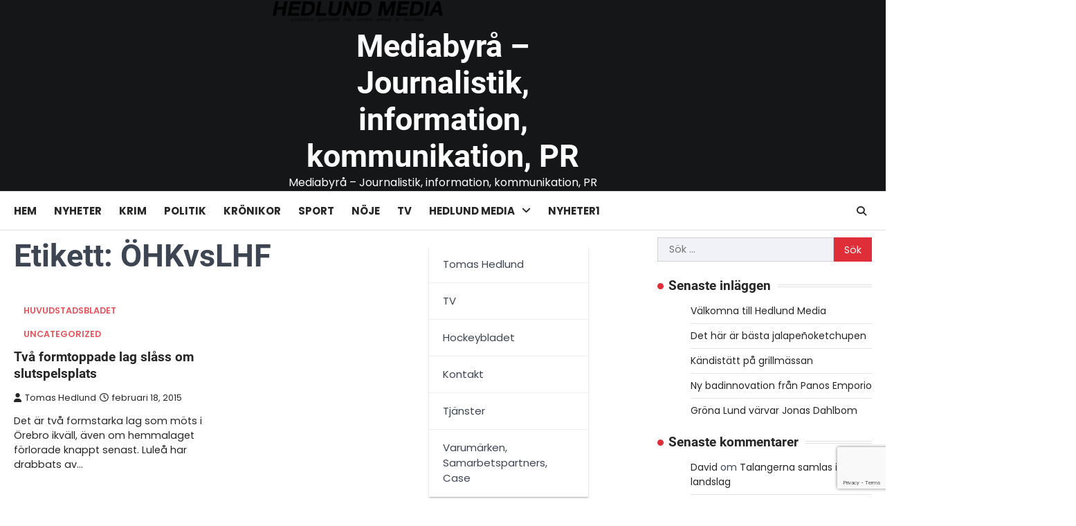

--- FILE ---
content_type: text/html; charset=UTF-8
request_url: https://hedlundmedia.se/tag/ohkvslhf/
body_size: 11492
content:
<!doctype html>
<html lang="sv-SE"
            xmlns:og="http://opengraphprotocol.org/schema/"
            xmlns:fb="http://www.facebook.com/2008/fbml">

<head>
	<meta charset="UTF-8">
	<meta name="viewport" content="width=device-width, initial-scale=1">
	<link rel="profile" href="https://gmpg.org/xfn/11">

	<title>ÖHKvsLHF &#8211; Mediabyr&aring; &#8211; Journalistik, information, kommunikation, PR</title>
<meta name='robots' content='max-image-preview:large' />
<link rel='dns-prefetch' href='//apis.google.com' />
<link rel="alternate" type="application/rss+xml" title="Mediabyr&aring; - Journalistik, information, kommunikation, PR &raquo; Webbflöde" href="https://hedlundmedia.se/feed/" />
<link rel="alternate" type="application/rss+xml" title="Mediabyr&aring; - Journalistik, information, kommunikation, PR &raquo; Kommentarsflöde" href="https://hedlundmedia.se/comments/feed/" />
<link rel="alternate" type="application/rss+xml" title="Mediabyr&aring; - Journalistik, information, kommunikation, PR &raquo; etikettflöde för ÖHKvsLHF" href="https://hedlundmedia.se/tag/ohkvslhf/feed/" />
<style id='wp-img-auto-sizes-contain-inline-css'>
img:is([sizes=auto i],[sizes^="auto," i]){contain-intrinsic-size:3000px 1500px}
/*# sourceURL=wp-img-auto-sizes-contain-inline-css */
</style>
<link rel='stylesheet' id='ytwd_frontend_main-css-css' href='https://hedlundmedia.se/wp-content/plugins/wd-youtube/css/frontend_main.css?ver=1.0.20' media='all' />
<link rel='stylesheet' id='ytwd_bootstrap-css-css' href='https://hedlundmedia.se/wp-content/plugins/wd-youtube/css/bootstrap.css?ver=1.0.20' media='all' />
<link rel='stylesheet' id='ytwd_font-css-css' href='https://hedlundmedia.se/wp-content/plugins/wd-youtube/css/font-awesome/font-awesome.css?ver=6.9' media='all' />
<style id='wp-emoji-styles-inline-css'>

	img.wp-smiley, img.emoji {
		display: inline !important;
		border: none !important;
		box-shadow: none !important;
		height: 1em !important;
		width: 1em !important;
		margin: 0 0.07em !important;
		vertical-align: -0.1em !important;
		background: none !important;
		padding: 0 !important;
	}
/*# sourceURL=wp-emoji-styles-inline-css */
</style>
<link rel='stylesheet' id='wp-block-library-css' href='https://hedlundmedia.se/wp-includes/css/dist/block-library/style.min.css?ver=6.9' media='all' />
<style id='classic-theme-styles-inline-css'>
/*! This file is auto-generated */
.wp-block-button__link{color:#fff;background-color:#32373c;border-radius:9999px;box-shadow:none;text-decoration:none;padding:calc(.667em + 2px) calc(1.333em + 2px);font-size:1.125em}.wp-block-file__button{background:#32373c;color:#fff;text-decoration:none}
/*# sourceURL=/wp-includes/css/classic-themes.min.css */
</style>
<link rel='stylesheet' id='ultimate_blocks-cgb-style-css-css' href='https://hedlundmedia.se/wp-content/plugins/ultimate-blocks/dist/blocks.style.build.css?ver=3.4.9' media='all' />
<style id='global-styles-inline-css'>
:root{--wp--preset--aspect-ratio--square: 1;--wp--preset--aspect-ratio--4-3: 4/3;--wp--preset--aspect-ratio--3-4: 3/4;--wp--preset--aspect-ratio--3-2: 3/2;--wp--preset--aspect-ratio--2-3: 2/3;--wp--preset--aspect-ratio--16-9: 16/9;--wp--preset--aspect-ratio--9-16: 9/16;--wp--preset--color--black: #000000;--wp--preset--color--cyan-bluish-gray: #abb8c3;--wp--preset--color--white: #ffffff;--wp--preset--color--pale-pink: #f78da7;--wp--preset--color--vivid-red: #cf2e2e;--wp--preset--color--luminous-vivid-orange: #ff6900;--wp--preset--color--luminous-vivid-amber: #fcb900;--wp--preset--color--light-green-cyan: #7bdcb5;--wp--preset--color--vivid-green-cyan: #00d084;--wp--preset--color--pale-cyan-blue: #8ed1fc;--wp--preset--color--vivid-cyan-blue: #0693e3;--wp--preset--color--vivid-purple: #9b51e0;--wp--preset--gradient--vivid-cyan-blue-to-vivid-purple: linear-gradient(135deg,rgb(6,147,227) 0%,rgb(155,81,224) 100%);--wp--preset--gradient--light-green-cyan-to-vivid-green-cyan: linear-gradient(135deg,rgb(122,220,180) 0%,rgb(0,208,130) 100%);--wp--preset--gradient--luminous-vivid-amber-to-luminous-vivid-orange: linear-gradient(135deg,rgb(252,185,0) 0%,rgb(255,105,0) 100%);--wp--preset--gradient--luminous-vivid-orange-to-vivid-red: linear-gradient(135deg,rgb(255,105,0) 0%,rgb(207,46,46) 100%);--wp--preset--gradient--very-light-gray-to-cyan-bluish-gray: linear-gradient(135deg,rgb(238,238,238) 0%,rgb(169,184,195) 100%);--wp--preset--gradient--cool-to-warm-spectrum: linear-gradient(135deg,rgb(74,234,220) 0%,rgb(151,120,209) 20%,rgb(207,42,186) 40%,rgb(238,44,130) 60%,rgb(251,105,98) 80%,rgb(254,248,76) 100%);--wp--preset--gradient--blush-light-purple: linear-gradient(135deg,rgb(255,206,236) 0%,rgb(152,150,240) 100%);--wp--preset--gradient--blush-bordeaux: linear-gradient(135deg,rgb(254,205,165) 0%,rgb(254,45,45) 50%,rgb(107,0,62) 100%);--wp--preset--gradient--luminous-dusk: linear-gradient(135deg,rgb(255,203,112) 0%,rgb(199,81,192) 50%,rgb(65,88,208) 100%);--wp--preset--gradient--pale-ocean: linear-gradient(135deg,rgb(255,245,203) 0%,rgb(182,227,212) 50%,rgb(51,167,181) 100%);--wp--preset--gradient--electric-grass: linear-gradient(135deg,rgb(202,248,128) 0%,rgb(113,206,126) 100%);--wp--preset--gradient--midnight: linear-gradient(135deg,rgb(2,3,129) 0%,rgb(40,116,252) 100%);--wp--preset--font-size--small: 13px;--wp--preset--font-size--medium: 20px;--wp--preset--font-size--large: 36px;--wp--preset--font-size--x-large: 42px;--wp--preset--spacing--20: 0.44rem;--wp--preset--spacing--30: 0.67rem;--wp--preset--spacing--40: 1rem;--wp--preset--spacing--50: 1.5rem;--wp--preset--spacing--60: 2.25rem;--wp--preset--spacing--70: 3.38rem;--wp--preset--spacing--80: 5.06rem;--wp--preset--shadow--natural: 6px 6px 9px rgba(0, 0, 0, 0.2);--wp--preset--shadow--deep: 12px 12px 50px rgba(0, 0, 0, 0.4);--wp--preset--shadow--sharp: 6px 6px 0px rgba(0, 0, 0, 0.2);--wp--preset--shadow--outlined: 6px 6px 0px -3px rgb(255, 255, 255), 6px 6px rgb(0, 0, 0);--wp--preset--shadow--crisp: 6px 6px 0px rgb(0, 0, 0);}:where(.is-layout-flex){gap: 0.5em;}:where(.is-layout-grid){gap: 0.5em;}body .is-layout-flex{display: flex;}.is-layout-flex{flex-wrap: wrap;align-items: center;}.is-layout-flex > :is(*, div){margin: 0;}body .is-layout-grid{display: grid;}.is-layout-grid > :is(*, div){margin: 0;}:where(.wp-block-columns.is-layout-flex){gap: 2em;}:where(.wp-block-columns.is-layout-grid){gap: 2em;}:where(.wp-block-post-template.is-layout-flex){gap: 1.25em;}:where(.wp-block-post-template.is-layout-grid){gap: 1.25em;}.has-black-color{color: var(--wp--preset--color--black) !important;}.has-cyan-bluish-gray-color{color: var(--wp--preset--color--cyan-bluish-gray) !important;}.has-white-color{color: var(--wp--preset--color--white) !important;}.has-pale-pink-color{color: var(--wp--preset--color--pale-pink) !important;}.has-vivid-red-color{color: var(--wp--preset--color--vivid-red) !important;}.has-luminous-vivid-orange-color{color: var(--wp--preset--color--luminous-vivid-orange) !important;}.has-luminous-vivid-amber-color{color: var(--wp--preset--color--luminous-vivid-amber) !important;}.has-light-green-cyan-color{color: var(--wp--preset--color--light-green-cyan) !important;}.has-vivid-green-cyan-color{color: var(--wp--preset--color--vivid-green-cyan) !important;}.has-pale-cyan-blue-color{color: var(--wp--preset--color--pale-cyan-blue) !important;}.has-vivid-cyan-blue-color{color: var(--wp--preset--color--vivid-cyan-blue) !important;}.has-vivid-purple-color{color: var(--wp--preset--color--vivid-purple) !important;}.has-black-background-color{background-color: var(--wp--preset--color--black) !important;}.has-cyan-bluish-gray-background-color{background-color: var(--wp--preset--color--cyan-bluish-gray) !important;}.has-white-background-color{background-color: var(--wp--preset--color--white) !important;}.has-pale-pink-background-color{background-color: var(--wp--preset--color--pale-pink) !important;}.has-vivid-red-background-color{background-color: var(--wp--preset--color--vivid-red) !important;}.has-luminous-vivid-orange-background-color{background-color: var(--wp--preset--color--luminous-vivid-orange) !important;}.has-luminous-vivid-amber-background-color{background-color: var(--wp--preset--color--luminous-vivid-amber) !important;}.has-light-green-cyan-background-color{background-color: var(--wp--preset--color--light-green-cyan) !important;}.has-vivid-green-cyan-background-color{background-color: var(--wp--preset--color--vivid-green-cyan) !important;}.has-pale-cyan-blue-background-color{background-color: var(--wp--preset--color--pale-cyan-blue) !important;}.has-vivid-cyan-blue-background-color{background-color: var(--wp--preset--color--vivid-cyan-blue) !important;}.has-vivid-purple-background-color{background-color: var(--wp--preset--color--vivid-purple) !important;}.has-black-border-color{border-color: var(--wp--preset--color--black) !important;}.has-cyan-bluish-gray-border-color{border-color: var(--wp--preset--color--cyan-bluish-gray) !important;}.has-white-border-color{border-color: var(--wp--preset--color--white) !important;}.has-pale-pink-border-color{border-color: var(--wp--preset--color--pale-pink) !important;}.has-vivid-red-border-color{border-color: var(--wp--preset--color--vivid-red) !important;}.has-luminous-vivid-orange-border-color{border-color: var(--wp--preset--color--luminous-vivid-orange) !important;}.has-luminous-vivid-amber-border-color{border-color: var(--wp--preset--color--luminous-vivid-amber) !important;}.has-light-green-cyan-border-color{border-color: var(--wp--preset--color--light-green-cyan) !important;}.has-vivid-green-cyan-border-color{border-color: var(--wp--preset--color--vivid-green-cyan) !important;}.has-pale-cyan-blue-border-color{border-color: var(--wp--preset--color--pale-cyan-blue) !important;}.has-vivid-cyan-blue-border-color{border-color: var(--wp--preset--color--vivid-cyan-blue) !important;}.has-vivid-purple-border-color{border-color: var(--wp--preset--color--vivid-purple) !important;}.has-vivid-cyan-blue-to-vivid-purple-gradient-background{background: var(--wp--preset--gradient--vivid-cyan-blue-to-vivid-purple) !important;}.has-light-green-cyan-to-vivid-green-cyan-gradient-background{background: var(--wp--preset--gradient--light-green-cyan-to-vivid-green-cyan) !important;}.has-luminous-vivid-amber-to-luminous-vivid-orange-gradient-background{background: var(--wp--preset--gradient--luminous-vivid-amber-to-luminous-vivid-orange) !important;}.has-luminous-vivid-orange-to-vivid-red-gradient-background{background: var(--wp--preset--gradient--luminous-vivid-orange-to-vivid-red) !important;}.has-very-light-gray-to-cyan-bluish-gray-gradient-background{background: var(--wp--preset--gradient--very-light-gray-to-cyan-bluish-gray) !important;}.has-cool-to-warm-spectrum-gradient-background{background: var(--wp--preset--gradient--cool-to-warm-spectrum) !important;}.has-blush-light-purple-gradient-background{background: var(--wp--preset--gradient--blush-light-purple) !important;}.has-blush-bordeaux-gradient-background{background: var(--wp--preset--gradient--blush-bordeaux) !important;}.has-luminous-dusk-gradient-background{background: var(--wp--preset--gradient--luminous-dusk) !important;}.has-pale-ocean-gradient-background{background: var(--wp--preset--gradient--pale-ocean) !important;}.has-electric-grass-gradient-background{background: var(--wp--preset--gradient--electric-grass) !important;}.has-midnight-gradient-background{background: var(--wp--preset--gradient--midnight) !important;}.has-small-font-size{font-size: var(--wp--preset--font-size--small) !important;}.has-medium-font-size{font-size: var(--wp--preset--font-size--medium) !important;}.has-large-font-size{font-size: var(--wp--preset--font-size--large) !important;}.has-x-large-font-size{font-size: var(--wp--preset--font-size--x-large) !important;}
:where(.wp-block-post-template.is-layout-flex){gap: 1.25em;}:where(.wp-block-post-template.is-layout-grid){gap: 1.25em;}
:where(.wp-block-term-template.is-layout-flex){gap: 1.25em;}:where(.wp-block-term-template.is-layout-grid){gap: 1.25em;}
:where(.wp-block-columns.is-layout-flex){gap: 2em;}:where(.wp-block-columns.is-layout-grid){gap: 2em;}
:root :where(.wp-block-pullquote){font-size: 1.5em;line-height: 1.6;}
/*# sourceURL=global-styles-inline-css */
</style>
<link rel='stylesheet' id='contact-form-7-css' href='https://hedlundmedia.se/wp-content/plugins/contact-form-7/includes/css/styles.css?ver=6.1.4' media='all' />
<link rel='stylesheet' id='ub-extension-style-css-css' href='https://hedlundmedia.se/wp-content/plugins/ultimate-blocks/src/extensions/style.css?ver=6.9' media='all' />
<link rel='stylesheet' id='ascendoor-news-slick-style-css' href='https://hedlundmedia.se/wp-content/themes/ascendoor-news/assets/css/slick.min.css?ver=1.8.1' media='all' />
<link rel='stylesheet' id='ascendoor-news-fontawesome-style-css' href='https://hedlundmedia.se/wp-content/themes/ascendoor-news/assets/css/fontawesome.min.css?ver=6.4.2' media='all' />
<link rel='stylesheet' id='ascendoor-news-google-fonts-css' href='https://hedlundmedia.se/wp-content/fonts/aead879ce70e77e0502adf5796449549.css' media='all' />
<link rel='stylesheet' id='ascendoor-news-style-css' href='https://hedlundmedia.se/wp-content/themes/ascendoor-news/style.css?ver=1.0.4' media='all' />
<style id='ascendoor-news-style-inline-css'>

	/* Color */
	:root {
		--header-text-color: #ffffff;
	}
	
	/* Typograhpy */
	:root {
		--font-heading: "Roboto", serif;
		--font-main: -apple-system, BlinkMacSystemFont,"Poppins", "Segoe UI", Roboto, Oxygen-Sans, Ubuntu, Cantarell, "Helvetica Neue", sans-serif;
	}

	body,
	button, input, select, optgroup, textarea {
		font-family: "Poppins", serif;
	}

	.site-title a {
		font-family: "Roboto", serif;
	}

	.site-description {
		font-family: "Poppins", serif;
	}
	
/*# sourceURL=ascendoor-news-style-inline-css */
</style>
<link rel='stylesheet' id='__EPYT__style-css' href='https://hedlundmedia.se/wp-content/plugins/youtube-embed-plus/styles/ytprefs.min.css?ver=14.2.4' media='all' />
<style id='__EPYT__style-inline-css'>

                .epyt-gallery-thumb {
                        width: 33.333%;
                }
                
/*# sourceURL=__EPYT__style-inline-css */
</style>
<script src="https://hedlundmedia.se/wp-includes/js/jquery/jquery.min.js?ver=3.7.1" id="jquery-core-js"></script>
<script src="https://hedlundmedia.se/wp-includes/js/jquery/jquery-migrate.min.js?ver=3.4.1" id="jquery-migrate-js"></script>
<script src="https://hedlundmedia.se/wp-content/plugins/wd-youtube/js/linkify.js?ver=6.9" id="ytwd_linkify-js-js"></script>
<script src="https://apis.google.com/js/platform.js?ver=6.9" id="ytwd_platform-js-js"></script>
<script id="__ytprefs__-js-extra">
var _EPYT_ = {"ajaxurl":"https://hedlundmedia.se/wp-admin/admin-ajax.php","security":"1b5956dd99","gallery_scrolloffset":"20","eppathtoscripts":"https://hedlundmedia.se/wp-content/plugins/youtube-embed-plus/scripts/","eppath":"https://hedlundmedia.se/wp-content/plugins/youtube-embed-plus/","epresponsiveselector":"[\"iframe.__youtube_prefs_widget__\"]","epdovol":"1","version":"14.2.4","evselector":"iframe.__youtube_prefs__[src], iframe[src*=\"youtube.com/embed/\"], iframe[src*=\"youtube-nocookie.com/embed/\"]","ajax_compat":"","maxres_facade":"eager","ytapi_load":"light","pause_others":"","stopMobileBuffer":"1","facade_mode":"","not_live_on_channel":""};
//# sourceURL=__ytprefs__-js-extra
</script>
<script src="https://hedlundmedia.se/wp-content/plugins/youtube-embed-plus/scripts/ytprefs.min.js?ver=14.2.4" id="__ytprefs__-js"></script>
<link rel="https://api.w.org/" href="https://hedlundmedia.se/wp-json/" /><link rel="alternate" title="JSON" type="application/json" href="https://hedlundmedia.se/wp-json/wp/v2/tags/166" /><link rel="EditURI" type="application/rsd+xml" title="RSD" href="https://hedlundmedia.se/xmlrpc.php?rsd" />
<meta name="generator" content="WordPress 6.9" />

<style type="text/css" id="breadcrumb-trail-css">.trail-items li::after {content: "/";}</style>
<meta name="generator" content="Elementor 3.35.0-dev1; features: e_font_icon_svg, additional_custom_breakpoints; settings: css_print_method-external, google_font-enabled, font_display-auto">
<style>.recentcomments a{display:inline !important;padding:0 !important;margin:0 !important;}</style>			<style>
				.e-con.e-parent:nth-of-type(n+4):not(.e-lazyloaded):not(.e-no-lazyload),
				.e-con.e-parent:nth-of-type(n+4):not(.e-lazyloaded):not(.e-no-lazyload) * {
					background-image: none !important;
				}
				@media screen and (max-height: 1024px) {
					.e-con.e-parent:nth-of-type(n+3):not(.e-lazyloaded):not(.e-no-lazyload),
					.e-con.e-parent:nth-of-type(n+3):not(.e-lazyloaded):not(.e-no-lazyload) * {
						background-image: none !important;
					}
				}
				@media screen and (max-height: 640px) {
					.e-con.e-parent:nth-of-type(n+2):not(.e-lazyloaded):not(.e-no-lazyload),
					.e-con.e-parent:nth-of-type(n+2):not(.e-lazyloaded):not(.e-no-lazyload) * {
						background-image: none !important;
					}
				}
			</style>
			<link rel="icon" href="https://hedlundmedia.se/wp-content/uploads/2019/08/cropped-Hedlund-Media-Rund-32x32.png" sizes="32x32" />
<link rel="icon" href="https://hedlundmedia.se/wp-content/uploads/2019/08/cropped-Hedlund-Media-Rund-192x192.png" sizes="192x192" />
<link rel="apple-touch-icon" href="https://hedlundmedia.se/wp-content/uploads/2019/08/cropped-Hedlund-Media-Rund-180x180.png" />
<meta name="msapplication-TileImage" content="https://hedlundmedia.se/wp-content/uploads/2019/08/cropped-Hedlund-Media-Rund-270x270.png" />
</head>

<body class="archive tag tag-ohkvslhf tag-166 wp-custom-logo wp-embed-responsive wp-theme-ascendoor-news hfeed right-sidebar modern-design elementor-beta elementor-default elementor-kit-2966">
		<div id="page" class="site ascendoor-site-wrapper">
		<a class="skip-link screen-reader-text" href="#primary">Skip to content</a>
		<div id="loader">
			<div class="loader-container">
				<div id="preloader" class="style-2">
					<div class="dot"></div>
				</div>
			</div>
		</div><!-- #loader -->

		<header id="masthead" class="site-header header-style-3 logo-size-small">
			<div class="top-middle-header-wrapper " style="background-image: url('');">
								<div class="middle-header-part">
										<div class="ascendoor-wrapper">
						<div class="middle-header-wrapper no-image">
							<div class="site-branding site-logo-left">
																	<div class="site-logo">
										<a href="https://hedlundmedia.se/" class="custom-logo-link" rel="home"><img fetchpriority="high" width="3000" height="398" src="https://hedlundmedia.se/wp-content/uploads/2019/08/cropped-Hedlund-Media-1.png" class="custom-logo" alt="Mediabyr&aring; &#8211; Journalistik, information, kommunikation, PR" decoding="async" srcset="https://hedlundmedia.se/wp-content/uploads/2019/08/cropped-Hedlund-Media-1.png 3000w, https://hedlundmedia.se/wp-content/uploads/2019/08/cropped-Hedlund-Media-1-300x40.png 300w, https://hedlundmedia.se/wp-content/uploads/2019/08/cropped-Hedlund-Media-1-1024x136.png 1024w, https://hedlundmedia.se/wp-content/uploads/2019/08/cropped-Hedlund-Media-1-768x102.png 768w, https://hedlundmedia.se/wp-content/uploads/2019/08/cropped-Hedlund-Media-1-1536x204.png 1536w, https://hedlundmedia.se/wp-content/uploads/2019/08/cropped-Hedlund-Media-1-2048x272.png 2048w" sizes="(max-width: 3000px) 100vw, 3000px" /></a>									</div>
																<div class="site-identity">
																			<p class="site-title"><a href="https://hedlundmedia.se/" rel="home">Mediabyr&aring; &#8211; Journalistik, information, kommunikation, PR</a></p>
																				<p class="site-description">
											Mediabyr&aring; &#8211; Journalistik, information, kommunikation, PR										</p>
																	</div>
							</div><!-- .site-branding -->
													</div>
					</div>
				</div>
			</div>
			<div class="bottom-header-part-outer">
				<div class="bottom-header-part">
					<div class="ascendoor-wrapper">
						<div class="bottom-header-wrapper">
							<div class="navigation-part">
								<nav id="site-navigation" class="main-navigation">
									<button class="menu-toggle" aria-controls="primary-menu" aria-expanded="false">
										<span></span>
										<span></span>
										<span></span>
									</button>
									<div class="main-navigation-links">
										<div class="menu-om-hedlund-media-container"><ul id="menu-om-hedlund-media" class="menu"><li id="menu-item-1320" class="menu-item menu-item-type-custom menu-item-object-custom menu-item-home menu-item-1320"><a href="http://hedlundmedia.se">Hem</a></li>
<li id="menu-item-2954" class="menu-item menu-item-type-taxonomy menu-item-object-category menu-item-2954"><a href="https://hedlundmedia.se/category/nyheter/">Nyheter</a></li>
<li id="menu-item-2957" class="menu-item menu-item-type-taxonomy menu-item-object-post_tag menu-item-2957"><a href="https://hedlundmedia.se/tag/kriminiellt/">Krim</a></li>
<li id="menu-item-2956" class="menu-item menu-item-type-taxonomy menu-item-object-category menu-item-2956"><a href="https://hedlundmedia.se/category/politik/">Politik</a></li>
<li id="menu-item-2958" class="menu-item menu-item-type-taxonomy menu-item-object-category menu-item-2958"><a href="https://hedlundmedia.se/category/kronikor/">Krönikor</a></li>
<li id="menu-item-2955" class="menu-item menu-item-type-taxonomy menu-item-object-category menu-item-2955"><a href="https://hedlundmedia.se/category/sport/">Sport</a></li>
<li id="menu-item-2960" class="menu-item menu-item-type-taxonomy menu-item-object-category menu-item-2960"><a href="https://hedlundmedia.se/category/noje/">Nöje</a></li>
<li id="menu-item-2959" class="menu-item menu-item-type-post_type menu-item-object-page menu-item-2959"><a href="https://hedlundmedia.se/tv/">TV</a></li>
<li id="menu-item-1270" class="menu-item menu-item-type-post_type menu-item-object-page menu-item-has-children menu-item-1270"><a href="https://hedlundmedia.se/om-hedlund-media/">Hedlund Media</a>
<ul class="sub-menu">
	<li id="menu-item-32" class="menu-item menu-item-type-post_type menu-item-object-page menu-item-32"><a href="https://hedlundmedia.se/om-tomas-hedlund/">Tomas Hedlund</a></li>
	<li id="menu-item-49" class="menu-item menu-item-type-post_type menu-item-object-page menu-item-49"><a href="https://hedlundmedia.se/tv/">TV</a></li>
	<li id="menu-item-23" class="menu-item menu-item-type-post_type menu-item-object-page menu-item-23"><a href="https://hedlundmedia.se/?page_id=21">Hockeybladet</a></li>
	<li id="menu-item-27" class="menu-item menu-item-type-post_type menu-item-object-page menu-item-27"><a href="https://hedlundmedia.se/kontakt/">Kontakt</a></li>
	<li id="menu-item-45" class="menu-item menu-item-type-post_type menu-item-object-page menu-item-45"><a href="https://hedlundmedia.se/tjanster/">Tjänster</a></li>
	<li id="menu-item-41" class="menu-item menu-item-type-post_type menu-item-object-page menu-item-41"><a href="https://hedlundmedia.se/case/">Varumärken, Samarbetspartners, Case</a></li>
</ul>
</li>
<li id="menu-item-2971" class="menu-item menu-item-type-post_type menu-item-object-page current_page_parent menu-item-2971"><a href="https://hedlundmedia.se/nyheter1/">Nyheter1</a></li>
</ul></div>									</div>
								</nav><!-- #site-navigation -->
							</div>
							<div class="bottom-header-right-part">
								<div class="header-search">
									<div class="header-search-wrap">
										<a href="#" title="Search" class="header-search-icon">
											<i class="fa-solid fa-search"></i>
										</a>
										<div class="header-search-form">
											<form role="search" method="get" class="search-form" action="https://hedlundmedia.se/">
				<label>
					<span class="screen-reader-text">Sök efter:</span>
					<input type="search" class="search-field" placeholder="Sök …" value="" name="s" />
				</label>
				<input type="submit" class="search-submit" value="Sök" />
			</form>										</div>
									</div>
								</div>
							</div>
						</div>
					</div>
				</div>
			</div>
		</header><!-- #masthead -->

					<div id="content" class="site-content">
				<div class="ascendoor-wrapper">
					<div class="ascendoor-page">
					<main id="primary" class="site-main">
			<header class="page-header">
			<h1 class="page-title">Etikett: <span>ÖHKvsLHF</span></h1>		</header><!-- .page-header -->
		<div class="magazine-archive-layout grid-layout grid-column-3">
			
<article id="post-2120" class="post-2120 post type-post status-publish format-standard has-post-thumbnail hentry category-huvudstadsbladet category-uncategorized tag-lulea tag-ohkvslhf tag-orebro tag-play-in tag-shl tag-slutspel">
	<div class="mag-post-single">
		<div class="mag-post-img">
			
			<a class="post-thumbnail" href="https://hedlundmedia.se/uncategorized/tva-formtoppade-lag-slass-om-slutspelsplats/" aria-hidden="true">
							</a>

					</div>
		<div class="mag-post-detail">
				<div class="mag-post-category">
					<a href="https://hedlundmedia.se/category/huvudstadsbladet/">Huvudstadsbladet</a><a href="https://hedlundmedia.se/category/uncategorized/">Uncategorized</a>				</div>
				<h2 class="entry-title mag-post-title"><a href="https://hedlundmedia.se/uncategorized/tva-formtoppade-lag-slass-om-slutspelsplats/" rel="bookmark">Två formtoppade lag slåss om slutspelsplats</a></h2>			<div class="mag-post-meta">
				<span class="post-author"> <a class="url fn n" href="https://hedlundmedia.se/author/admin/"><i class="fas fa-user"></i>Tomas Hedlund</a></span><span class="post-date"><a href="https://hedlundmedia.se/uncategorized/tva-formtoppade-lag-slass-om-slutspelsplats/" rel="bookmark"><i class="far fa-clock"></i><time class="entry-date published" datetime="2015-02-18T18:19:07+00:00">februari 18, 2015</time><time class="updated" datetime="2018-11-01T09:41:55+00:00">november 1, 2018</time></a></span>			</div>
			<div class="mag-post-excerpt">
				<p>Det är två formstarka lag som möts i Örebro ikväll, även om hemmalaget förlorade knappt senast. Luleå har drabbats av&hellip;</p>
			</div>
		</div>	
	</div>
</article><!-- #post-2120 -->
		</div>
		</main><!-- #main -->

<aside id="secondary" class="widget-area ascendoor-widget-area">
	<section id="search-2" class="widget widget_search"><form role="search" method="get" class="search-form" action="https://hedlundmedia.se/">
				<label>
					<span class="screen-reader-text">Sök efter:</span>
					<input type="search" class="search-field" placeholder="Sök …" value="" name="s" />
				</label>
				<input type="submit" class="search-submit" value="Sök" />
			</form></section>
		<section id="recent-posts-2" class="widget widget_recent_entries">
		<h2 class="widget-title">Senaste inläggen</h2>
		<ul>
											<li>
					<a href="https://hedlundmedia.se/uncategorized/valkomna-till-hedlund-media/">Välkomna till Hedlund Media</a>
									</li>
											<li>
					<a href="https://hedlundmedia.se/huvudstadsbladet/det-har-ar-basta-jalapenoketchupen/">Det här är bästa jalapeñoketchupen</a>
									</li>
											<li>
					<a href="https://hedlundmedia.se/huvudstadsbladet/kandistatt-pa-grillmassan/">Kändistätt på grillmässan</a>
									</li>
											<li>
					<a href="https://hedlundmedia.se/huvudstadsbladet/ny-badinnovation-fran-panos-emporio/">Ny badinnovation från Panos Emporio</a>
									</li>
											<li>
					<a href="https://hedlundmedia.se/huvudstadsbladet/grona-lund-varvar-jonas-dahlbom/">Gröna Lund värvar Jonas Dahlbom</a>
									</li>
					</ul>

		</section><section id="recent-comments-2" class="widget widget_recent_comments"><h2 class="widget-title">Senaste kommentarer</h2><ul id="recentcomments"><li class="recentcomments"><span class="comment-author-link"><a href="http://dinturnering.se" class="url" rel="ugc external nofollow">David</a></span> om <a href="https://hedlundmedia.se/huvudstadsbladet/talangerna-samlas-i-fyra-landslag/#comment-513">Talangerna samlas i fyra landslag</a></li><li class="recentcomments"><span class="comment-author-link">Stefan A</span> om <a href="https://hedlundmedia.se/huvudstadsbladet/jag-blir-forbannad-upprord-ledsen-hur-langt-ska-det-fa-ga/#comment-532">Jag blir förbannad, upprörd, ledsen &#8211; hur långt ska det få gå?</a></li><li class="recentcomments"><span class="comment-author-link">Igor Armas</span> om <a href="https://hedlundmedia.se/huvudstadsbladet/jag-blir-forbannad-upprord-ledsen-hur-langt-ska-det-fa-ga/#comment-531">Jag blir förbannad, upprörd, ledsen &#8211; hur långt ska det få gå?</a></li><li class="recentcomments"><span class="comment-author-link">Hammarby</span> om <a href="https://hedlundmedia.se/huvudstadsbladet/jag-blir-forbannad-upprord-ledsen-hur-langt-ska-det-fa-ga/#comment-530">Jag blir förbannad, upprörd, ledsen &#8211; hur långt ska det få gå?</a></li><li class="recentcomments"><span class="comment-author-link"><a href="http://Huvudstadsbladet.wordpress.com" class="url" rel="ugc external nofollow">dontoomazzo</a></span> om <a href="https://hedlundmedia.se/huvudstadsbladet/jag-blir-forbannad-upprord-ledsen-hur-langt-ska-det-fa-ga/#comment-529">Jag blir förbannad, upprörd, ledsen &#8211; hur långt ska det få gå?</a></li></ul></section><section id="archives-2" class="widget widget_archive"><h2 class="widget-title">Arkiv</h2>
			<ul>
					<li><a href='https://hedlundmedia.se/2016/11/'>november 2016</a></li>
	<li><a href='https://hedlundmedia.se/2016/06/'>juni 2016</a></li>
	<li><a href='https://hedlundmedia.se/2016/04/'>april 2016</a></li>
	<li><a href='https://hedlundmedia.se/2016/03/'>mars 2016</a></li>
	<li><a href='https://hedlundmedia.se/2016/02/'>februari 2016</a></li>
	<li><a href='https://hedlundmedia.se/2016/01/'>januari 2016</a></li>
	<li><a href='https://hedlundmedia.se/2015/12/'>december 2015</a></li>
	<li><a href='https://hedlundmedia.se/2015/11/'>november 2015</a></li>
	<li><a href='https://hedlundmedia.se/2015/04/'>april 2015</a></li>
	<li><a href='https://hedlundmedia.se/2015/03/'>mars 2015</a></li>
	<li><a href='https://hedlundmedia.se/2015/02/'>februari 2015</a></li>
	<li><a href='https://hedlundmedia.se/2015/01/'>januari 2015</a></li>
	<li><a href='https://hedlundmedia.se/2014/12/'>december 2014</a></li>
	<li><a href='https://hedlundmedia.se/2014/11/'>november 2014</a></li>
	<li><a href='https://hedlundmedia.se/2014/10/'>oktober 2014</a></li>
	<li><a href='https://hedlundmedia.se/2014/08/'>augusti 2014</a></li>
	<li><a href='https://hedlundmedia.se/2014/07/'>juli 2014</a></li>
	<li><a href='https://hedlundmedia.se/2014/06/'>juni 2014</a></li>
	<li><a href='https://hedlundmedia.se/2014/05/'>maj 2014</a></li>
	<li><a href='https://hedlundmedia.se/2014/04/'>april 2014</a></li>
	<li><a href='https://hedlundmedia.se/2014/03/'>mars 2014</a></li>
	<li><a href='https://hedlundmedia.se/2014/02/'>februari 2014</a></li>
	<li><a href='https://hedlundmedia.se/2014/01/'>januari 2014</a></li>
	<li><a href='https://hedlundmedia.se/2013/12/'>december 2013</a></li>
	<li><a href='https://hedlundmedia.se/2013/11/'>november 2013</a></li>
	<li><a href='https://hedlundmedia.se/2013/10/'>oktober 2013</a></li>
	<li><a href='https://hedlundmedia.se/2013/09/'>september 2013</a></li>
	<li><a href='https://hedlundmedia.se/2013/08/'>augusti 2013</a></li>
	<li><a href='https://hedlundmedia.se/2013/07/'>juli 2013</a></li>
	<li><a href='https://hedlundmedia.se/2013/05/'>maj 2013</a></li>
	<li><a href='https://hedlundmedia.se/2013/01/'>januari 2013</a></li>
	<li><a href='https://hedlundmedia.se/2012/09/'>september 2012</a></li>
			</ul>

			</section><section id="categories-2" class="widget widget_categories"><h2 class="widget-title">Kategorier</h2>
			<ul>
					<li class="cat-item cat-item-5"><a href="https://hedlundmedia.se/category/apps/">Apps</a>
</li>
	<li class="cat-item cat-item-21"><a href="https://hedlundmedia.se/category/debatt/">Debatt</a>
</li>
	<li class="cat-item cat-item-72"><a href="https://hedlundmedia.se/category/stockholm/djurgarden/">Djurgården</a>
</li>
	<li class="cat-item cat-item-23"><a href="https://hedlundmedia.se/category/ekonomi/">Ekonomi</a>
</li>
	<li class="cat-item cat-item-24"><a href="https://hedlundmedia.se/category/enskede/">Enskede</a>
</li>
	<li class="cat-item cat-item-25"><a href="https://hedlundmedia.se/category/entreprenor/">Entreprenör</a>
</li>
	<li class="cat-item cat-item-26"><a href="https://hedlundmedia.se/category/favorit-i-repris/">Favorit i Repris</a>
</li>
	<li class="cat-item cat-item-27"><a href="https://hedlundmedia.se/category/featured/">Featured</a>
</li>
	<li class="cat-item cat-item-28"><a href="https://hedlundmedia.se/category/feel-good/">Feel good</a>
</li>
	<li class="cat-item cat-item-29"><a href="https://hedlundmedia.se/category/festival/">Festival</a>
</li>
	<li class="cat-item cat-item-30"><a href="https://hedlundmedia.se/category/fotboll/">Fotboll</a>
</li>
	<li class="cat-item cat-item-32"><a href="https://hedlundmedia.se/category/gottochblandat/">Gott &amp; Blandat</a>
</li>
	<li class="cat-item cat-item-34"><a href="https://hedlundmedia.se/category/hockeyallsvenskan/">HockeyAllsvenskan</a>
</li>
	<li class="cat-item cat-item-35"><a href="https://hedlundmedia.se/category/hockeyettan-2/">Hockeyettan</a>
</li>
	<li class="cat-item cat-item-20"><a href="https://hedlundmedia.se/category/huvudstadsbladet/">Huvudstadsbladet</a>
</li>
	<li class="cat-item cat-item-37"><a href="https://hedlundmedia.se/category/ishockey/">Ishockey</a>
</li>
	<li class="cat-item cat-item-38"><a href="https://hedlundmedia.se/category/juniorhockey/">Juniorhockey</a>
</li>
	<li class="cat-item cat-item-40"><a href="https://hedlundmedia.se/category/kandis/">Kändis</a>
</li>
	<li class="cat-item cat-item-41"><a href="https://hedlundmedia.se/category/khl/">KHL</a>
</li>
	<li class="cat-item cat-item-42"><a href="https://hedlundmedia.se/category/kistahusby/">Kista/Husby</a>
</li>
	<li class="cat-item cat-item-43"><a href="https://hedlundmedia.se/category/konserter/">Konserter</a>
</li>
	<li class="cat-item cat-item-44"><a href="https://hedlundmedia.se/category/konsertsommar/">Konsertsommar</a>
</li>
	<li class="cat-item cat-item-45"><a href="https://hedlundmedia.se/category/konst/">Konst</a>
</li>
	<li class="cat-item cat-item-46"><a href="https://hedlundmedia.se/category/kronika/">Krönika</a>
</li>
	<li class="cat-item cat-item-47"><a href="https://hedlundmedia.se/category/kronikor/">Krönikor</a>
</li>
	<li class="cat-item cat-item-48"><a href="https://hedlundmedia.se/category/kval/">Kval</a>
</li>
	<li class="cat-item cat-item-49"><a href="https://hedlundmedia.se/category/landslag/">Landslag</a>
</li>
	<li class="cat-item cat-item-6"><a href="https://hedlundmedia.se/category/markup/">Markup</a>
</li>
	<li class="cat-item cat-item-50"><a href="https://hedlundmedia.se/category/mat-dryck/">Mat &amp; Dryck</a>
</li>
	<li class="cat-item cat-item-51"><a href="https://hedlundmedia.se/category/musik/">Musik</a>
</li>
	<li class="cat-item cat-item-52"><a href="https://hedlundmedia.se/category/noje/">Nöje</a>
</li>
	<li class="cat-item cat-item-54"><a href="https://hedlundmedia.se/category/nyheter/">Nyheter</a>
</li>
	<li class="cat-item cat-item-7"><a href="https://hedlundmedia.se/category/one-page/">One Page</a>
</li>
	<li class="cat-item cat-item-55"><a href="https://hedlundmedia.se/category/os/">OS</a>
</li>
	<li class="cat-item cat-item-56"><a href="https://hedlundmedia.se/category/politik/">Politik</a>
</li>
	<li class="cat-item cat-item-8"><a href="https://hedlundmedia.se/category/responsive/">Responsive</a>
</li>
	<li class="cat-item cat-item-57"><a href="https://hedlundmedia.se/category/riksserien/">Riksserien</a>
</li>
	<li class="cat-item cat-item-58"><a href="https://hedlundmedia.se/category/semester/">Semester</a>
</li>
	<li class="cat-item cat-item-59"><a href="https://hedlundmedia.se/category/shl/">SHL</a>
</li>
	<li class="cat-item cat-item-60"><a href="https://hedlundmedia.se/category/slutspel/">Slutspel</a>
</li>
	<li class="cat-item cat-item-73"><a href="https://hedlundmedia.se/category/stockholm/sodermalm/">Södermalm</a>
</li>
	<li class="cat-item cat-item-74"><a href="https://hedlundmedia.se/category/stockholm/solna/">Solna</a>
</li>
	<li class="cat-item cat-item-61"><a href="https://hedlundmedia.se/category/sommar/">Sommar</a>
</li>
	<li class="cat-item cat-item-62"><a href="https://hedlundmedia.se/category/os/sotji2014/">Sotji2014</a>
</li>
	<li class="cat-item cat-item-63"><a href="https://hedlundmedia.se/category/sport/">Sport</a>
</li>
	<li class="cat-item cat-item-64"><a href="https://hedlundmedia.se/category/stockholm/">Stockholm</a>
</li>
	<li class="cat-item cat-item-65"><a href="https://hedlundmedia.se/category/sverige/">Sverige</a>
</li>
	<li class="cat-item cat-item-66"><a href="https://hedlundmedia.se/category/tomas-hedlund/">Tomas Hedlund</a>
</li>
	<li class="cat-item cat-item-67"><a href="https://hedlundmedia.se/category/tv/">TV</a>
</li>
	<li class="cat-item cat-item-1"><a href="https://hedlundmedia.se/category/uncategorized/">Uncategorized</a>
</li>
	<li class="cat-item cat-item-68"><a href="https://hedlundmedia.se/category/val/">Val</a>
</li>
	<li class="cat-item cat-item-69"><a href="https://hedlundmedia.se/category/val14/">Val14</a>
</li>
	<li class="cat-item cat-item-70"><a href="https://hedlundmedia.se/category/stockholm/vasastan/">Vasastan</a>
</li>
	<li class="cat-item cat-item-71"><a href="https://hedlundmedia.se/category/vm/">VM</a>
</li>
			</ul>

			</section><section id="meta-2" class="widget widget_meta"><h2 class="widget-title">Meta</h2>
		<ul>
						<li><a href="https://hedlundmedia.se/wp-login.php">Logga in</a></li>
			<li><a href="https://hedlundmedia.se/feed/">Flöde för inlägg</a></li>
			<li><a href="https://hedlundmedia.se/comments/feed/">Flöde för kommentarer</a></li>

			<li><a href="https://sv.wordpress.org/">WordPress.org</a></li>
		</ul>

		</section></aside><!-- #secondary -->
	</div>
	</div>
	</div><!-- #content -->

</div><!-- #page -->

<footer id="colophon" class="site-footer">
		<div class="site-footer-bottom">
		<div class="ascendoor-wrapper">
			<div class="site-footer-bottom-wrapper style-1">
				<div class="site-info">
						<span>Copyright &copy; 2026 <a href="https://hedlundmedia.se/">Mediabyr&aring; &#8211; Journalistik, information, kommunikation, PR</a> | Ascendoor News&nbsp;by&nbsp;<a target="_blank" href="https://ascendoor.com/">Ascendoor</a> | Powered by <a href="https://wordpress.org/" target="_blank">WordPress</a>. </span>
					</div><!-- .site-info -->
				<div class="social-icons">
									</div>
			</div>
		</div>
	</div>
</footer><!-- #colophon -->

	<a href="#" id="scroll-to-top" class="magazine-scroll-to-top all-device">
		<i class="fa-solid fa-chevron-up"></i>
		<div class="progress-wrap">
			<svg class="progress-circle svg-content" width="100%" height="100%" viewBox="-1 -1 102 102">
				<path d="M50,1 a49,49 0 0,1 0,98 a49,49 0 0,1 0,-98" />
			</svg>
		</div>
	</a>

<script type="speculationrules">
{"prefetch":[{"source":"document","where":{"and":[{"href_matches":"/*"},{"not":{"href_matches":["/wp-*.php","/wp-admin/*","/wp-content/uploads/*","/wp-content/*","/wp-content/plugins/*","/wp-content/themes/ascendoor-news/*","/*\\?(.+)"]}},{"not":{"selector_matches":"a[rel~=\"nofollow\"]"}},{"not":{"selector_matches":".no-prefetch, .no-prefetch a"}}]},"eagerness":"conservative"}]}
</script>
			<script>
				const lazyloadRunObserver = () => {
					const lazyloadBackgrounds = document.querySelectorAll( `.e-con.e-parent:not(.e-lazyloaded)` );
					const lazyloadBackgroundObserver = new IntersectionObserver( ( entries ) => {
						entries.forEach( ( entry ) => {
							if ( entry.isIntersecting ) {
								let lazyloadBackground = entry.target;
								if( lazyloadBackground ) {
									lazyloadBackground.classList.add( 'e-lazyloaded' );
								}
								lazyloadBackgroundObserver.unobserve( entry.target );
							}
						});
					}, { rootMargin: '200px 0px 200px 0px' } );
					lazyloadBackgrounds.forEach( ( lazyloadBackground ) => {
						lazyloadBackgroundObserver.observe( lazyloadBackground );
					} );
				};
				const events = [
					'DOMContentLoaded',
					'elementor/lazyload/observe',
				];
				events.forEach( ( event ) => {
					document.addEventListener( event, lazyloadRunObserver );
				} );
			</script>
			<script id="thickbox-js-extra">
var thickboxL10n = {"next":"N\u00e4sta \u2192","prev":"\u2190 F\u00f6reg.","image":"Bild","of":"av","close":"St\u00e4ng","noiframes":"Den h\u00e4r funktionen kr\u00e4ver inb\u00e4ddade ramar (iframes). Du har inaktiverat dem, eller s\u00e5 saknar din webbl\u00e4sare st\u00f6d f\u00f6r dem.","loadingAnimation":"https://hedlundmedia.se/wp-includes/js/thickbox/loadingAnimation.gif"};
//# sourceURL=thickbox-js-extra
</script>
<script src="https://hedlundmedia.se/wp-includes/js/thickbox/thickbox.js?ver=3.1-20121105" id="thickbox-js"></script>
<script id="ytwd_frontend_main-js-js-extra">
var ytwdGlobal = {"ajaxURL":"https://hedlundmedia.se/wp-admin/admin-ajax.php","YTWD_URL":"https://hedlundmedia.se/wp-content/plugins/wd-youtube","txt_show_more":"Show More","txt_show_less":"Show Less","txt_loading":"Loading"};
//# sourceURL=ytwd_frontend_main-js-js-extra
</script>
<script src="https://hedlundmedia.se/wp-content/plugins/wd-youtube/js/frontend_main.js?ver=1.0.20" id="ytwd_frontend_main-js-js"></script>
<script src="https://hedlundmedia.se/wp-includes/js/dist/hooks.min.js?ver=dd5603f07f9220ed27f1" id="wp-hooks-js"></script>
<script src="https://hedlundmedia.se/wp-includes/js/dist/i18n.min.js?ver=c26c3dc7bed366793375" id="wp-i18n-js"></script>
<script id="wp-i18n-js-after">
wp.i18n.setLocaleData( { 'text direction\u0004ltr': [ 'ltr' ] } );
//# sourceURL=wp-i18n-js-after
</script>
<script src="https://hedlundmedia.se/wp-content/plugins/contact-form-7/includes/swv/js/index.js?ver=6.1.4" id="swv-js"></script>
<script id="contact-form-7-js-translations">
( function( domain, translations ) {
	var localeData = translations.locale_data[ domain ] || translations.locale_data.messages;
	localeData[""].domain = domain;
	wp.i18n.setLocaleData( localeData, domain );
} )( "contact-form-7", {"translation-revision-date":"2025-08-26 21:48:02+0000","generator":"GlotPress\/4.0.3","domain":"messages","locale_data":{"messages":{"":{"domain":"messages","plural-forms":"nplurals=2; plural=n != 1;","lang":"sv_SE"},"This contact form is placed in the wrong place.":["Detta kontaktformul\u00e4r \u00e4r placerat p\u00e5 fel st\u00e4lle."],"Error:":["Fel:"]}},"comment":{"reference":"includes\/js\/index.js"}} );
//# sourceURL=contact-form-7-js-translations
</script>
<script id="contact-form-7-js-before">
var wpcf7 = {
    "api": {
        "root": "https:\/\/hedlundmedia.se\/wp-json\/",
        "namespace": "contact-form-7\/v1"
    }
};
//# sourceURL=contact-form-7-js-before
</script>
<script src="https://hedlundmedia.se/wp-content/plugins/contact-form-7/includes/js/index.js?ver=6.1.4" id="contact-form-7-js"></script>
<script src="https://hedlundmedia.se/wp-content/themes/ascendoor-news/assets/js/navigation.min.js?ver=1.0.4" id="ascendoor-news-navigation-script-js"></script>
<script src="https://hedlundmedia.se/wp-content/themes/ascendoor-news/assets/js/slick.min.js?ver=1.8.1" id="ascendoor-news-slick-script-js"></script>
<script src="https://hedlundmedia.se/wp-content/themes/ascendoor-news/assets/js/jquery.marquee.min.js?ver=1.6.0" id="ascendoor-news-marquee-script-js"></script>
<script src="https://hedlundmedia.se/wp-content/themes/ascendoor-news/assets/js/custom.min.js?ver=1.0.4" id="ascendoor-news-custom-script-js"></script>
<script src="https://www.google.com/recaptcha/api.js?render=6LfT_IQUAAAAAAtzP31FaWUYqyW0kz3KP16VC8Hg&amp;ver=3.0" id="google-recaptcha-js"></script>
<script src="https://hedlundmedia.se/wp-includes/js/dist/vendor/wp-polyfill.min.js?ver=3.15.0" id="wp-polyfill-js"></script>
<script id="wpcf7-recaptcha-js-before">
var wpcf7_recaptcha = {
    "sitekey": "6LfT_IQUAAAAAAtzP31FaWUYqyW0kz3KP16VC8Hg",
    "actions": {
        "homepage": "homepage",
        "contactform": "contactform"
    }
};
//# sourceURL=wpcf7-recaptcha-js-before
</script>
<script src="https://hedlundmedia.se/wp-content/plugins/contact-form-7/modules/recaptcha/index.js?ver=6.1.4" id="wpcf7-recaptcha-js"></script>
<script src="https://hedlundmedia.se/wp-content/plugins/youtube-embed-plus/scripts/fitvids.min.js?ver=14.2.4" id="__ytprefsfitvids__-js"></script>
<script id="wp-emoji-settings" type="application/json">
{"baseUrl":"https://s.w.org/images/core/emoji/17.0.2/72x72/","ext":".png","svgUrl":"https://s.w.org/images/core/emoji/17.0.2/svg/","svgExt":".svg","source":{"concatemoji":"https://hedlundmedia.se/wp-includes/js/wp-emoji-release.min.js?ver=6.9"}}
</script>
<script type="module">
/*! This file is auto-generated */
const a=JSON.parse(document.getElementById("wp-emoji-settings").textContent),o=(window._wpemojiSettings=a,"wpEmojiSettingsSupports"),s=["flag","emoji"];function i(e){try{var t={supportTests:e,timestamp:(new Date).valueOf()};sessionStorage.setItem(o,JSON.stringify(t))}catch(e){}}function c(e,t,n){e.clearRect(0,0,e.canvas.width,e.canvas.height),e.fillText(t,0,0);t=new Uint32Array(e.getImageData(0,0,e.canvas.width,e.canvas.height).data);e.clearRect(0,0,e.canvas.width,e.canvas.height),e.fillText(n,0,0);const a=new Uint32Array(e.getImageData(0,0,e.canvas.width,e.canvas.height).data);return t.every((e,t)=>e===a[t])}function p(e,t){e.clearRect(0,0,e.canvas.width,e.canvas.height),e.fillText(t,0,0);var n=e.getImageData(16,16,1,1);for(let e=0;e<n.data.length;e++)if(0!==n.data[e])return!1;return!0}function u(e,t,n,a){switch(t){case"flag":return n(e,"\ud83c\udff3\ufe0f\u200d\u26a7\ufe0f","\ud83c\udff3\ufe0f\u200b\u26a7\ufe0f")?!1:!n(e,"\ud83c\udde8\ud83c\uddf6","\ud83c\udde8\u200b\ud83c\uddf6")&&!n(e,"\ud83c\udff4\udb40\udc67\udb40\udc62\udb40\udc65\udb40\udc6e\udb40\udc67\udb40\udc7f","\ud83c\udff4\u200b\udb40\udc67\u200b\udb40\udc62\u200b\udb40\udc65\u200b\udb40\udc6e\u200b\udb40\udc67\u200b\udb40\udc7f");case"emoji":return!a(e,"\ud83e\u1fac8")}return!1}function f(e,t,n,a){let r;const o=(r="undefined"!=typeof WorkerGlobalScope&&self instanceof WorkerGlobalScope?new OffscreenCanvas(300,150):document.createElement("canvas")).getContext("2d",{willReadFrequently:!0}),s=(o.textBaseline="top",o.font="600 32px Arial",{});return e.forEach(e=>{s[e]=t(o,e,n,a)}),s}function r(e){var t=document.createElement("script");t.src=e,t.defer=!0,document.head.appendChild(t)}a.supports={everything:!0,everythingExceptFlag:!0},new Promise(t=>{let n=function(){try{var e=JSON.parse(sessionStorage.getItem(o));if("object"==typeof e&&"number"==typeof e.timestamp&&(new Date).valueOf()<e.timestamp+604800&&"object"==typeof e.supportTests)return e.supportTests}catch(e){}return null}();if(!n){if("undefined"!=typeof Worker&&"undefined"!=typeof OffscreenCanvas&&"undefined"!=typeof URL&&URL.createObjectURL&&"undefined"!=typeof Blob)try{var e="postMessage("+f.toString()+"("+[JSON.stringify(s),u.toString(),c.toString(),p.toString()].join(",")+"));",a=new Blob([e],{type:"text/javascript"});const r=new Worker(URL.createObjectURL(a),{name:"wpTestEmojiSupports"});return void(r.onmessage=e=>{i(n=e.data),r.terminate(),t(n)})}catch(e){}i(n=f(s,u,c,p))}t(n)}).then(e=>{for(const n in e)a.supports[n]=e[n],a.supports.everything=a.supports.everything&&a.supports[n],"flag"!==n&&(a.supports.everythingExceptFlag=a.supports.everythingExceptFlag&&a.supports[n]);var t;a.supports.everythingExceptFlag=a.supports.everythingExceptFlag&&!a.supports.flag,a.supports.everything||((t=a.source||{}).concatemoji?r(t.concatemoji):t.wpemoji&&t.twemoji&&(r(t.twemoji),r(t.wpemoji)))});
//# sourceURL=https://hedlundmedia.se/wp-includes/js/wp-emoji-loader.min.js
</script>

</body>

</html>


--- FILE ---
content_type: text/html; charset=utf-8
request_url: https://www.google.com/recaptcha/api2/anchor?ar=1&k=6LfT_IQUAAAAAAtzP31FaWUYqyW0kz3KP16VC8Hg&co=aHR0cHM6Ly9oZWRsdW5kbWVkaWEuc2U6NDQz&hl=en&v=PoyoqOPhxBO7pBk68S4YbpHZ&size=invisible&anchor-ms=20000&execute-ms=30000&cb=hbtenrbqu727
body_size: 48872
content:
<!DOCTYPE HTML><html dir="ltr" lang="en"><head><meta http-equiv="Content-Type" content="text/html; charset=UTF-8">
<meta http-equiv="X-UA-Compatible" content="IE=edge">
<title>reCAPTCHA</title>
<style type="text/css">
/* cyrillic-ext */
@font-face {
  font-family: 'Roboto';
  font-style: normal;
  font-weight: 400;
  font-stretch: 100%;
  src: url(//fonts.gstatic.com/s/roboto/v48/KFO7CnqEu92Fr1ME7kSn66aGLdTylUAMa3GUBHMdazTgWw.woff2) format('woff2');
  unicode-range: U+0460-052F, U+1C80-1C8A, U+20B4, U+2DE0-2DFF, U+A640-A69F, U+FE2E-FE2F;
}
/* cyrillic */
@font-face {
  font-family: 'Roboto';
  font-style: normal;
  font-weight: 400;
  font-stretch: 100%;
  src: url(//fonts.gstatic.com/s/roboto/v48/KFO7CnqEu92Fr1ME7kSn66aGLdTylUAMa3iUBHMdazTgWw.woff2) format('woff2');
  unicode-range: U+0301, U+0400-045F, U+0490-0491, U+04B0-04B1, U+2116;
}
/* greek-ext */
@font-face {
  font-family: 'Roboto';
  font-style: normal;
  font-weight: 400;
  font-stretch: 100%;
  src: url(//fonts.gstatic.com/s/roboto/v48/KFO7CnqEu92Fr1ME7kSn66aGLdTylUAMa3CUBHMdazTgWw.woff2) format('woff2');
  unicode-range: U+1F00-1FFF;
}
/* greek */
@font-face {
  font-family: 'Roboto';
  font-style: normal;
  font-weight: 400;
  font-stretch: 100%;
  src: url(//fonts.gstatic.com/s/roboto/v48/KFO7CnqEu92Fr1ME7kSn66aGLdTylUAMa3-UBHMdazTgWw.woff2) format('woff2');
  unicode-range: U+0370-0377, U+037A-037F, U+0384-038A, U+038C, U+038E-03A1, U+03A3-03FF;
}
/* math */
@font-face {
  font-family: 'Roboto';
  font-style: normal;
  font-weight: 400;
  font-stretch: 100%;
  src: url(//fonts.gstatic.com/s/roboto/v48/KFO7CnqEu92Fr1ME7kSn66aGLdTylUAMawCUBHMdazTgWw.woff2) format('woff2');
  unicode-range: U+0302-0303, U+0305, U+0307-0308, U+0310, U+0312, U+0315, U+031A, U+0326-0327, U+032C, U+032F-0330, U+0332-0333, U+0338, U+033A, U+0346, U+034D, U+0391-03A1, U+03A3-03A9, U+03B1-03C9, U+03D1, U+03D5-03D6, U+03F0-03F1, U+03F4-03F5, U+2016-2017, U+2034-2038, U+203C, U+2040, U+2043, U+2047, U+2050, U+2057, U+205F, U+2070-2071, U+2074-208E, U+2090-209C, U+20D0-20DC, U+20E1, U+20E5-20EF, U+2100-2112, U+2114-2115, U+2117-2121, U+2123-214F, U+2190, U+2192, U+2194-21AE, U+21B0-21E5, U+21F1-21F2, U+21F4-2211, U+2213-2214, U+2216-22FF, U+2308-230B, U+2310, U+2319, U+231C-2321, U+2336-237A, U+237C, U+2395, U+239B-23B7, U+23D0, U+23DC-23E1, U+2474-2475, U+25AF, U+25B3, U+25B7, U+25BD, U+25C1, U+25CA, U+25CC, U+25FB, U+266D-266F, U+27C0-27FF, U+2900-2AFF, U+2B0E-2B11, U+2B30-2B4C, U+2BFE, U+3030, U+FF5B, U+FF5D, U+1D400-1D7FF, U+1EE00-1EEFF;
}
/* symbols */
@font-face {
  font-family: 'Roboto';
  font-style: normal;
  font-weight: 400;
  font-stretch: 100%;
  src: url(//fonts.gstatic.com/s/roboto/v48/KFO7CnqEu92Fr1ME7kSn66aGLdTylUAMaxKUBHMdazTgWw.woff2) format('woff2');
  unicode-range: U+0001-000C, U+000E-001F, U+007F-009F, U+20DD-20E0, U+20E2-20E4, U+2150-218F, U+2190, U+2192, U+2194-2199, U+21AF, U+21E6-21F0, U+21F3, U+2218-2219, U+2299, U+22C4-22C6, U+2300-243F, U+2440-244A, U+2460-24FF, U+25A0-27BF, U+2800-28FF, U+2921-2922, U+2981, U+29BF, U+29EB, U+2B00-2BFF, U+4DC0-4DFF, U+FFF9-FFFB, U+10140-1018E, U+10190-1019C, U+101A0, U+101D0-101FD, U+102E0-102FB, U+10E60-10E7E, U+1D2C0-1D2D3, U+1D2E0-1D37F, U+1F000-1F0FF, U+1F100-1F1AD, U+1F1E6-1F1FF, U+1F30D-1F30F, U+1F315, U+1F31C, U+1F31E, U+1F320-1F32C, U+1F336, U+1F378, U+1F37D, U+1F382, U+1F393-1F39F, U+1F3A7-1F3A8, U+1F3AC-1F3AF, U+1F3C2, U+1F3C4-1F3C6, U+1F3CA-1F3CE, U+1F3D4-1F3E0, U+1F3ED, U+1F3F1-1F3F3, U+1F3F5-1F3F7, U+1F408, U+1F415, U+1F41F, U+1F426, U+1F43F, U+1F441-1F442, U+1F444, U+1F446-1F449, U+1F44C-1F44E, U+1F453, U+1F46A, U+1F47D, U+1F4A3, U+1F4B0, U+1F4B3, U+1F4B9, U+1F4BB, U+1F4BF, U+1F4C8-1F4CB, U+1F4D6, U+1F4DA, U+1F4DF, U+1F4E3-1F4E6, U+1F4EA-1F4ED, U+1F4F7, U+1F4F9-1F4FB, U+1F4FD-1F4FE, U+1F503, U+1F507-1F50B, U+1F50D, U+1F512-1F513, U+1F53E-1F54A, U+1F54F-1F5FA, U+1F610, U+1F650-1F67F, U+1F687, U+1F68D, U+1F691, U+1F694, U+1F698, U+1F6AD, U+1F6B2, U+1F6B9-1F6BA, U+1F6BC, U+1F6C6-1F6CF, U+1F6D3-1F6D7, U+1F6E0-1F6EA, U+1F6F0-1F6F3, U+1F6F7-1F6FC, U+1F700-1F7FF, U+1F800-1F80B, U+1F810-1F847, U+1F850-1F859, U+1F860-1F887, U+1F890-1F8AD, U+1F8B0-1F8BB, U+1F8C0-1F8C1, U+1F900-1F90B, U+1F93B, U+1F946, U+1F984, U+1F996, U+1F9E9, U+1FA00-1FA6F, U+1FA70-1FA7C, U+1FA80-1FA89, U+1FA8F-1FAC6, U+1FACE-1FADC, U+1FADF-1FAE9, U+1FAF0-1FAF8, U+1FB00-1FBFF;
}
/* vietnamese */
@font-face {
  font-family: 'Roboto';
  font-style: normal;
  font-weight: 400;
  font-stretch: 100%;
  src: url(//fonts.gstatic.com/s/roboto/v48/KFO7CnqEu92Fr1ME7kSn66aGLdTylUAMa3OUBHMdazTgWw.woff2) format('woff2');
  unicode-range: U+0102-0103, U+0110-0111, U+0128-0129, U+0168-0169, U+01A0-01A1, U+01AF-01B0, U+0300-0301, U+0303-0304, U+0308-0309, U+0323, U+0329, U+1EA0-1EF9, U+20AB;
}
/* latin-ext */
@font-face {
  font-family: 'Roboto';
  font-style: normal;
  font-weight: 400;
  font-stretch: 100%;
  src: url(//fonts.gstatic.com/s/roboto/v48/KFO7CnqEu92Fr1ME7kSn66aGLdTylUAMa3KUBHMdazTgWw.woff2) format('woff2');
  unicode-range: U+0100-02BA, U+02BD-02C5, U+02C7-02CC, U+02CE-02D7, U+02DD-02FF, U+0304, U+0308, U+0329, U+1D00-1DBF, U+1E00-1E9F, U+1EF2-1EFF, U+2020, U+20A0-20AB, U+20AD-20C0, U+2113, U+2C60-2C7F, U+A720-A7FF;
}
/* latin */
@font-face {
  font-family: 'Roboto';
  font-style: normal;
  font-weight: 400;
  font-stretch: 100%;
  src: url(//fonts.gstatic.com/s/roboto/v48/KFO7CnqEu92Fr1ME7kSn66aGLdTylUAMa3yUBHMdazQ.woff2) format('woff2');
  unicode-range: U+0000-00FF, U+0131, U+0152-0153, U+02BB-02BC, U+02C6, U+02DA, U+02DC, U+0304, U+0308, U+0329, U+2000-206F, U+20AC, U+2122, U+2191, U+2193, U+2212, U+2215, U+FEFF, U+FFFD;
}
/* cyrillic-ext */
@font-face {
  font-family: 'Roboto';
  font-style: normal;
  font-weight: 500;
  font-stretch: 100%;
  src: url(//fonts.gstatic.com/s/roboto/v48/KFO7CnqEu92Fr1ME7kSn66aGLdTylUAMa3GUBHMdazTgWw.woff2) format('woff2');
  unicode-range: U+0460-052F, U+1C80-1C8A, U+20B4, U+2DE0-2DFF, U+A640-A69F, U+FE2E-FE2F;
}
/* cyrillic */
@font-face {
  font-family: 'Roboto';
  font-style: normal;
  font-weight: 500;
  font-stretch: 100%;
  src: url(//fonts.gstatic.com/s/roboto/v48/KFO7CnqEu92Fr1ME7kSn66aGLdTylUAMa3iUBHMdazTgWw.woff2) format('woff2');
  unicode-range: U+0301, U+0400-045F, U+0490-0491, U+04B0-04B1, U+2116;
}
/* greek-ext */
@font-face {
  font-family: 'Roboto';
  font-style: normal;
  font-weight: 500;
  font-stretch: 100%;
  src: url(//fonts.gstatic.com/s/roboto/v48/KFO7CnqEu92Fr1ME7kSn66aGLdTylUAMa3CUBHMdazTgWw.woff2) format('woff2');
  unicode-range: U+1F00-1FFF;
}
/* greek */
@font-face {
  font-family: 'Roboto';
  font-style: normal;
  font-weight: 500;
  font-stretch: 100%;
  src: url(//fonts.gstatic.com/s/roboto/v48/KFO7CnqEu92Fr1ME7kSn66aGLdTylUAMa3-UBHMdazTgWw.woff2) format('woff2');
  unicode-range: U+0370-0377, U+037A-037F, U+0384-038A, U+038C, U+038E-03A1, U+03A3-03FF;
}
/* math */
@font-face {
  font-family: 'Roboto';
  font-style: normal;
  font-weight: 500;
  font-stretch: 100%;
  src: url(//fonts.gstatic.com/s/roboto/v48/KFO7CnqEu92Fr1ME7kSn66aGLdTylUAMawCUBHMdazTgWw.woff2) format('woff2');
  unicode-range: U+0302-0303, U+0305, U+0307-0308, U+0310, U+0312, U+0315, U+031A, U+0326-0327, U+032C, U+032F-0330, U+0332-0333, U+0338, U+033A, U+0346, U+034D, U+0391-03A1, U+03A3-03A9, U+03B1-03C9, U+03D1, U+03D5-03D6, U+03F0-03F1, U+03F4-03F5, U+2016-2017, U+2034-2038, U+203C, U+2040, U+2043, U+2047, U+2050, U+2057, U+205F, U+2070-2071, U+2074-208E, U+2090-209C, U+20D0-20DC, U+20E1, U+20E5-20EF, U+2100-2112, U+2114-2115, U+2117-2121, U+2123-214F, U+2190, U+2192, U+2194-21AE, U+21B0-21E5, U+21F1-21F2, U+21F4-2211, U+2213-2214, U+2216-22FF, U+2308-230B, U+2310, U+2319, U+231C-2321, U+2336-237A, U+237C, U+2395, U+239B-23B7, U+23D0, U+23DC-23E1, U+2474-2475, U+25AF, U+25B3, U+25B7, U+25BD, U+25C1, U+25CA, U+25CC, U+25FB, U+266D-266F, U+27C0-27FF, U+2900-2AFF, U+2B0E-2B11, U+2B30-2B4C, U+2BFE, U+3030, U+FF5B, U+FF5D, U+1D400-1D7FF, U+1EE00-1EEFF;
}
/* symbols */
@font-face {
  font-family: 'Roboto';
  font-style: normal;
  font-weight: 500;
  font-stretch: 100%;
  src: url(//fonts.gstatic.com/s/roboto/v48/KFO7CnqEu92Fr1ME7kSn66aGLdTylUAMaxKUBHMdazTgWw.woff2) format('woff2');
  unicode-range: U+0001-000C, U+000E-001F, U+007F-009F, U+20DD-20E0, U+20E2-20E4, U+2150-218F, U+2190, U+2192, U+2194-2199, U+21AF, U+21E6-21F0, U+21F3, U+2218-2219, U+2299, U+22C4-22C6, U+2300-243F, U+2440-244A, U+2460-24FF, U+25A0-27BF, U+2800-28FF, U+2921-2922, U+2981, U+29BF, U+29EB, U+2B00-2BFF, U+4DC0-4DFF, U+FFF9-FFFB, U+10140-1018E, U+10190-1019C, U+101A0, U+101D0-101FD, U+102E0-102FB, U+10E60-10E7E, U+1D2C0-1D2D3, U+1D2E0-1D37F, U+1F000-1F0FF, U+1F100-1F1AD, U+1F1E6-1F1FF, U+1F30D-1F30F, U+1F315, U+1F31C, U+1F31E, U+1F320-1F32C, U+1F336, U+1F378, U+1F37D, U+1F382, U+1F393-1F39F, U+1F3A7-1F3A8, U+1F3AC-1F3AF, U+1F3C2, U+1F3C4-1F3C6, U+1F3CA-1F3CE, U+1F3D4-1F3E0, U+1F3ED, U+1F3F1-1F3F3, U+1F3F5-1F3F7, U+1F408, U+1F415, U+1F41F, U+1F426, U+1F43F, U+1F441-1F442, U+1F444, U+1F446-1F449, U+1F44C-1F44E, U+1F453, U+1F46A, U+1F47D, U+1F4A3, U+1F4B0, U+1F4B3, U+1F4B9, U+1F4BB, U+1F4BF, U+1F4C8-1F4CB, U+1F4D6, U+1F4DA, U+1F4DF, U+1F4E3-1F4E6, U+1F4EA-1F4ED, U+1F4F7, U+1F4F9-1F4FB, U+1F4FD-1F4FE, U+1F503, U+1F507-1F50B, U+1F50D, U+1F512-1F513, U+1F53E-1F54A, U+1F54F-1F5FA, U+1F610, U+1F650-1F67F, U+1F687, U+1F68D, U+1F691, U+1F694, U+1F698, U+1F6AD, U+1F6B2, U+1F6B9-1F6BA, U+1F6BC, U+1F6C6-1F6CF, U+1F6D3-1F6D7, U+1F6E0-1F6EA, U+1F6F0-1F6F3, U+1F6F7-1F6FC, U+1F700-1F7FF, U+1F800-1F80B, U+1F810-1F847, U+1F850-1F859, U+1F860-1F887, U+1F890-1F8AD, U+1F8B0-1F8BB, U+1F8C0-1F8C1, U+1F900-1F90B, U+1F93B, U+1F946, U+1F984, U+1F996, U+1F9E9, U+1FA00-1FA6F, U+1FA70-1FA7C, U+1FA80-1FA89, U+1FA8F-1FAC6, U+1FACE-1FADC, U+1FADF-1FAE9, U+1FAF0-1FAF8, U+1FB00-1FBFF;
}
/* vietnamese */
@font-face {
  font-family: 'Roboto';
  font-style: normal;
  font-weight: 500;
  font-stretch: 100%;
  src: url(//fonts.gstatic.com/s/roboto/v48/KFO7CnqEu92Fr1ME7kSn66aGLdTylUAMa3OUBHMdazTgWw.woff2) format('woff2');
  unicode-range: U+0102-0103, U+0110-0111, U+0128-0129, U+0168-0169, U+01A0-01A1, U+01AF-01B0, U+0300-0301, U+0303-0304, U+0308-0309, U+0323, U+0329, U+1EA0-1EF9, U+20AB;
}
/* latin-ext */
@font-face {
  font-family: 'Roboto';
  font-style: normal;
  font-weight: 500;
  font-stretch: 100%;
  src: url(//fonts.gstatic.com/s/roboto/v48/KFO7CnqEu92Fr1ME7kSn66aGLdTylUAMa3KUBHMdazTgWw.woff2) format('woff2');
  unicode-range: U+0100-02BA, U+02BD-02C5, U+02C7-02CC, U+02CE-02D7, U+02DD-02FF, U+0304, U+0308, U+0329, U+1D00-1DBF, U+1E00-1E9F, U+1EF2-1EFF, U+2020, U+20A0-20AB, U+20AD-20C0, U+2113, U+2C60-2C7F, U+A720-A7FF;
}
/* latin */
@font-face {
  font-family: 'Roboto';
  font-style: normal;
  font-weight: 500;
  font-stretch: 100%;
  src: url(//fonts.gstatic.com/s/roboto/v48/KFO7CnqEu92Fr1ME7kSn66aGLdTylUAMa3yUBHMdazQ.woff2) format('woff2');
  unicode-range: U+0000-00FF, U+0131, U+0152-0153, U+02BB-02BC, U+02C6, U+02DA, U+02DC, U+0304, U+0308, U+0329, U+2000-206F, U+20AC, U+2122, U+2191, U+2193, U+2212, U+2215, U+FEFF, U+FFFD;
}
/* cyrillic-ext */
@font-face {
  font-family: 'Roboto';
  font-style: normal;
  font-weight: 900;
  font-stretch: 100%;
  src: url(//fonts.gstatic.com/s/roboto/v48/KFO7CnqEu92Fr1ME7kSn66aGLdTylUAMa3GUBHMdazTgWw.woff2) format('woff2');
  unicode-range: U+0460-052F, U+1C80-1C8A, U+20B4, U+2DE0-2DFF, U+A640-A69F, U+FE2E-FE2F;
}
/* cyrillic */
@font-face {
  font-family: 'Roboto';
  font-style: normal;
  font-weight: 900;
  font-stretch: 100%;
  src: url(//fonts.gstatic.com/s/roboto/v48/KFO7CnqEu92Fr1ME7kSn66aGLdTylUAMa3iUBHMdazTgWw.woff2) format('woff2');
  unicode-range: U+0301, U+0400-045F, U+0490-0491, U+04B0-04B1, U+2116;
}
/* greek-ext */
@font-face {
  font-family: 'Roboto';
  font-style: normal;
  font-weight: 900;
  font-stretch: 100%;
  src: url(//fonts.gstatic.com/s/roboto/v48/KFO7CnqEu92Fr1ME7kSn66aGLdTylUAMa3CUBHMdazTgWw.woff2) format('woff2');
  unicode-range: U+1F00-1FFF;
}
/* greek */
@font-face {
  font-family: 'Roboto';
  font-style: normal;
  font-weight: 900;
  font-stretch: 100%;
  src: url(//fonts.gstatic.com/s/roboto/v48/KFO7CnqEu92Fr1ME7kSn66aGLdTylUAMa3-UBHMdazTgWw.woff2) format('woff2');
  unicode-range: U+0370-0377, U+037A-037F, U+0384-038A, U+038C, U+038E-03A1, U+03A3-03FF;
}
/* math */
@font-face {
  font-family: 'Roboto';
  font-style: normal;
  font-weight: 900;
  font-stretch: 100%;
  src: url(//fonts.gstatic.com/s/roboto/v48/KFO7CnqEu92Fr1ME7kSn66aGLdTylUAMawCUBHMdazTgWw.woff2) format('woff2');
  unicode-range: U+0302-0303, U+0305, U+0307-0308, U+0310, U+0312, U+0315, U+031A, U+0326-0327, U+032C, U+032F-0330, U+0332-0333, U+0338, U+033A, U+0346, U+034D, U+0391-03A1, U+03A3-03A9, U+03B1-03C9, U+03D1, U+03D5-03D6, U+03F0-03F1, U+03F4-03F5, U+2016-2017, U+2034-2038, U+203C, U+2040, U+2043, U+2047, U+2050, U+2057, U+205F, U+2070-2071, U+2074-208E, U+2090-209C, U+20D0-20DC, U+20E1, U+20E5-20EF, U+2100-2112, U+2114-2115, U+2117-2121, U+2123-214F, U+2190, U+2192, U+2194-21AE, U+21B0-21E5, U+21F1-21F2, U+21F4-2211, U+2213-2214, U+2216-22FF, U+2308-230B, U+2310, U+2319, U+231C-2321, U+2336-237A, U+237C, U+2395, U+239B-23B7, U+23D0, U+23DC-23E1, U+2474-2475, U+25AF, U+25B3, U+25B7, U+25BD, U+25C1, U+25CA, U+25CC, U+25FB, U+266D-266F, U+27C0-27FF, U+2900-2AFF, U+2B0E-2B11, U+2B30-2B4C, U+2BFE, U+3030, U+FF5B, U+FF5D, U+1D400-1D7FF, U+1EE00-1EEFF;
}
/* symbols */
@font-face {
  font-family: 'Roboto';
  font-style: normal;
  font-weight: 900;
  font-stretch: 100%;
  src: url(//fonts.gstatic.com/s/roboto/v48/KFO7CnqEu92Fr1ME7kSn66aGLdTylUAMaxKUBHMdazTgWw.woff2) format('woff2');
  unicode-range: U+0001-000C, U+000E-001F, U+007F-009F, U+20DD-20E0, U+20E2-20E4, U+2150-218F, U+2190, U+2192, U+2194-2199, U+21AF, U+21E6-21F0, U+21F3, U+2218-2219, U+2299, U+22C4-22C6, U+2300-243F, U+2440-244A, U+2460-24FF, U+25A0-27BF, U+2800-28FF, U+2921-2922, U+2981, U+29BF, U+29EB, U+2B00-2BFF, U+4DC0-4DFF, U+FFF9-FFFB, U+10140-1018E, U+10190-1019C, U+101A0, U+101D0-101FD, U+102E0-102FB, U+10E60-10E7E, U+1D2C0-1D2D3, U+1D2E0-1D37F, U+1F000-1F0FF, U+1F100-1F1AD, U+1F1E6-1F1FF, U+1F30D-1F30F, U+1F315, U+1F31C, U+1F31E, U+1F320-1F32C, U+1F336, U+1F378, U+1F37D, U+1F382, U+1F393-1F39F, U+1F3A7-1F3A8, U+1F3AC-1F3AF, U+1F3C2, U+1F3C4-1F3C6, U+1F3CA-1F3CE, U+1F3D4-1F3E0, U+1F3ED, U+1F3F1-1F3F3, U+1F3F5-1F3F7, U+1F408, U+1F415, U+1F41F, U+1F426, U+1F43F, U+1F441-1F442, U+1F444, U+1F446-1F449, U+1F44C-1F44E, U+1F453, U+1F46A, U+1F47D, U+1F4A3, U+1F4B0, U+1F4B3, U+1F4B9, U+1F4BB, U+1F4BF, U+1F4C8-1F4CB, U+1F4D6, U+1F4DA, U+1F4DF, U+1F4E3-1F4E6, U+1F4EA-1F4ED, U+1F4F7, U+1F4F9-1F4FB, U+1F4FD-1F4FE, U+1F503, U+1F507-1F50B, U+1F50D, U+1F512-1F513, U+1F53E-1F54A, U+1F54F-1F5FA, U+1F610, U+1F650-1F67F, U+1F687, U+1F68D, U+1F691, U+1F694, U+1F698, U+1F6AD, U+1F6B2, U+1F6B9-1F6BA, U+1F6BC, U+1F6C6-1F6CF, U+1F6D3-1F6D7, U+1F6E0-1F6EA, U+1F6F0-1F6F3, U+1F6F7-1F6FC, U+1F700-1F7FF, U+1F800-1F80B, U+1F810-1F847, U+1F850-1F859, U+1F860-1F887, U+1F890-1F8AD, U+1F8B0-1F8BB, U+1F8C0-1F8C1, U+1F900-1F90B, U+1F93B, U+1F946, U+1F984, U+1F996, U+1F9E9, U+1FA00-1FA6F, U+1FA70-1FA7C, U+1FA80-1FA89, U+1FA8F-1FAC6, U+1FACE-1FADC, U+1FADF-1FAE9, U+1FAF0-1FAF8, U+1FB00-1FBFF;
}
/* vietnamese */
@font-face {
  font-family: 'Roboto';
  font-style: normal;
  font-weight: 900;
  font-stretch: 100%;
  src: url(//fonts.gstatic.com/s/roboto/v48/KFO7CnqEu92Fr1ME7kSn66aGLdTylUAMa3OUBHMdazTgWw.woff2) format('woff2');
  unicode-range: U+0102-0103, U+0110-0111, U+0128-0129, U+0168-0169, U+01A0-01A1, U+01AF-01B0, U+0300-0301, U+0303-0304, U+0308-0309, U+0323, U+0329, U+1EA0-1EF9, U+20AB;
}
/* latin-ext */
@font-face {
  font-family: 'Roboto';
  font-style: normal;
  font-weight: 900;
  font-stretch: 100%;
  src: url(//fonts.gstatic.com/s/roboto/v48/KFO7CnqEu92Fr1ME7kSn66aGLdTylUAMa3KUBHMdazTgWw.woff2) format('woff2');
  unicode-range: U+0100-02BA, U+02BD-02C5, U+02C7-02CC, U+02CE-02D7, U+02DD-02FF, U+0304, U+0308, U+0329, U+1D00-1DBF, U+1E00-1E9F, U+1EF2-1EFF, U+2020, U+20A0-20AB, U+20AD-20C0, U+2113, U+2C60-2C7F, U+A720-A7FF;
}
/* latin */
@font-face {
  font-family: 'Roboto';
  font-style: normal;
  font-weight: 900;
  font-stretch: 100%;
  src: url(//fonts.gstatic.com/s/roboto/v48/KFO7CnqEu92Fr1ME7kSn66aGLdTylUAMa3yUBHMdazQ.woff2) format('woff2');
  unicode-range: U+0000-00FF, U+0131, U+0152-0153, U+02BB-02BC, U+02C6, U+02DA, U+02DC, U+0304, U+0308, U+0329, U+2000-206F, U+20AC, U+2122, U+2191, U+2193, U+2212, U+2215, U+FEFF, U+FFFD;
}

</style>
<link rel="stylesheet" type="text/css" href="https://www.gstatic.com/recaptcha/releases/PoyoqOPhxBO7pBk68S4YbpHZ/styles__ltr.css">
<script nonce="DwULCV9mB0zJL4QwU6oacg" type="text/javascript">window['__recaptcha_api'] = 'https://www.google.com/recaptcha/api2/';</script>
<script type="text/javascript" src="https://www.gstatic.com/recaptcha/releases/PoyoqOPhxBO7pBk68S4YbpHZ/recaptcha__en.js" nonce="DwULCV9mB0zJL4QwU6oacg">
      
    </script></head>
<body><div id="rc-anchor-alert" class="rc-anchor-alert"></div>
<input type="hidden" id="recaptcha-token" value="[base64]">
<script type="text/javascript" nonce="DwULCV9mB0zJL4QwU6oacg">
      recaptcha.anchor.Main.init("[\x22ainput\x22,[\x22bgdata\x22,\x22\x22,\[base64]/[base64]/MjU1Ong/[base64]/[base64]/[base64]/[base64]/[base64]/[base64]/[base64]/[base64]/[base64]/[base64]/[base64]/[base64]/[base64]/[base64]/[base64]\\u003d\x22,\[base64]\\u003d\x22,\[base64]/CqMKJEWXCjl3Cqg3CtFHDrhkgw7sCWcOwYMKkw5Qud8KNwq3CqcKdw7YLAVnDksOHFmlXN8OZaMOZSCvCjUPClsOZw4AHKU7CliF+woYrBcOzeE1nwqXCocO1KcK3wrTCtT9HB8KVZmkVecKxQjDDi8KZd3rDtMKbwrVNVcKxw7DDtcOIFWcHXQPDmVkLdcKBYD/CoMOJwrPChcOeCsKkw6VHcMKbXMKbSWM2LCDDvCh7w70iwq3Do8OFAcO9R8ONUU9eZhbCgSAdwqbCq1PDqSl+U107w7ZRRsKzw7VdQwjCt8Oee8KwdcODLMKDe0NYbCDDgVTDqcOKfsK6c8OSw7vCox7CqsKZXiQeHlbCj8KpfRYCAkAAN8Kqw4fDjR/[base64]/DqMOcw5lYSQDDs8Obw5vDgyhBWcO+wqlOw6JAw6MBwrfCqlEWTQDDqlTDo8Oke8OiwolNwprDuMO6wq7DkcONAE1qWn/[base64]/w7zCsipbw7pxwqMlMMOpwrzCgCzCl8KmIMOjc8KDwrHDjFnDjSJcwpzCvcOqw4cPwp5sw6nCosOqRB7DjHhTAUTCkDXCngDCuhlWLjvCnMKAJCFowpTCiU/DjsOPC8KVEnd7QcOrW8Kaw5/ChG/ChcKhPMOvw7PChMKfw41ILkjCsMKnw5pRw5nDicOpAcKbfcKtwqnDi8O8wqluPcOFScKgfsO7woodw5lRamRDcD/CscKPMVzDrsOWw5pLw77DhMKoYkrDilFfwp3CriwSPFQxLMKCQ8KDW2Icw5XDnkx7w4LCqBZ0DcK/T1bDq8OKwoYawrdjwo10w6PCvcK/wo/DjmLCu35Fw594cMO1TzvDn8K9GsOiISPDriJFw5DCv2zCo8ONwrrCnmFqMDPClcKWw61WdMKswqdlwq3DhC/[base64]/bnvDvTXDmcK0w4DDoGotccKrwp1xw7zDoSzCrMKhw7oOwr0TW2LDrz0YXyHDpsOdTsO2NMKPwq/[base64]/w7Few6pKTcK+w6nDkGM6GxUGw7nCiTdLYCvCsSFmwrDDmCRZFcKGNcOuw4PDvmQWw5gYwpPDgcO3wprComQnwqNewrJnwojDlEd5w5wtWgIKwrJvCcOjwr3CsQAcw58lYsO/[base64]/[base64]/[base64]/[base64]/Ci8O+w5fDucOdfg7DvkPDrjDDoRjCisOxK27DtSgnYMOKwplKM8OHGcOYw6tDwpHDkFHDlEVkw6bCn8KHwpcvWcOrZGsHeMOHIkHDow/DusOTNQM6OsOeZBM2w74QXF7ChHQ+bijCp8OHwq8FaE/[base64]/Cp3/CsjXCiiEJZkDClMOMwqPDtcKjZl3DgMKpTAwvBnI+w7fChMKoY8KcbzLCqcOKRQhDeXoGw6U3c8KlwrbCpMO3wodMdMO4P04XwqHCgSMHTcK4wrXCpnkgShZIwq/Dg8OCDsOLw7LCpSQqAsKUZn/Dt0rCnG4Hw7UEQcOvesOQw5TCvB3DjF8xKsObwpZEVcO5w7jDmsKSw75mLnsKwo3CqsO7TQ52UTDCjhExTMOHf8KZBlxKwrrDhA3DoMKuXsOKX8KlGcO8UsKOC8OKwrtLwrRCPFrDrDMfckHDsjHDh0sow5IAFxEwQwEiHTHCnMKrSMO6AsKnw7zDsX/CpD3DqsOpwobDn1F3w7XCgsO5w6g+IMKmRsOSwq3Clh7ChSLDuDcsSsKqQlXDilRTAMK1w6syw4hfI8KePTQiw7bCiCJ3SwUHw6XDpMKyCRPCksO9wqjDkcOYw40VDwdcw4/Cu8K8w4QDfcKvwrvCtMKcJcKEwq/[base64]/ccOfwqQDwq7DqMOHw7IEw7DCt8K/[base64]/[base64]/dMKZVMOSI3vCj8OpCsKRQzUqdcOowrQdw5hVYcOqR1IPwrfCqX0yP8K7BkXDtG/CvcKmw5XCsSRwbsKcQsKTIhnDr8O0Hx7ChcO+V2nCr8KTZkvDkMKOCwfCsC/Ds1TCpFHDvXbDtiINwpLDr8ODEMOnwqclw5FMw4XDv8KDOyYKNw0Ewq7DgsKkwo8awofCuXvDgBEAKn/Cr8K/cB/DmcKTKmTDl8ODQhHDsSzDr8ObVSPCmVnDqcK8wpstX8OYHw0+w5Jlwq7CrsKWw6FDAyAWw7HDo8KzOsOHwrbDm8Ouw6lbw6wXCzZsDi3CncKsWHbDocO6wpjDm2/[base64]/X8K5wq3DhcKfw7d7w4LDpw3Cm8KDwqAiEhRNPE8CwonCssKMeMOvW8KjETXCmi/CisOZwrsTwpEtUsOrChBxwrrCgcKrXVV9dyDCkMOLFn/[base64]/CiMK8wrTCj8Omw73DnMKHw5nDusOgwpV8RkPCkMKnFVUsEcOiw6QMw43DpcONw5rDi27DicK+wpDDucKbwo0sT8KvDnvDscKHecKIQ8O0w7/DgRsWwpd2wp13XcKgOALDrcKjw6zCp07DgcO5w43CrcOaVDgTw6LChMKrwrfDiDlzw5x4Y8Kgw6wHfcOMwpRfwplcVVB8f0LDsjxaeHQSw6ZGwp/DnsK2wq3DthZXwplhwqYQMH8EwpDDnsOZa8OQQ8KeSMKqeEgrwoxcw5zDtATDiD/[base64]/MUAXw6LDnWtDw7fDvMOPUMOrwoLCny/Csmh/woPCkgxULhpBFQLDgXh1VMKPYhnCi8O1w5J7PydCw6law7w+EQjCiMKjVFNyO1dEwoXCqcO6PDrCjELCp1Y8U8KVc8KRwoVtwpPCsMOWwoDCvMKBw4U3F8KNwrZVasKJw4TCgXnCocOdwpPCnUJMw4HDh2jCiTXCnsOWZnrCsXBKwrTCn1U8w4/DtsK0w5jDggfCm8OXw49twpjDrn7CmMKQLS0gw5HDjhHDqcKkUcOQOsOjH0/Crg5IK8KffMOkWwvChsOIwpI1FH3CrUI0bcOEw43DgMKEQsK7fcOEbsKow7PCnhLDmxLDvcOzVMKNw5clwr/CmzI7amDDg0jCpgt+CXB7wpjCmVrDucKgciHCsMO0SMKjfsKaM03ChcKswpvDt8KIByLDljjDs2lIwpnCosKPw5fCo8K+wr4sUAjCosKnwpNzLsOEw6rDgRTCv8OlwpvDk1NvbMOLw4sfDsK5wqbCnFFbMGnDmWY/wqDDnsK5wpYvZjDCmCUnw7zCoVkCIGbDmlRuCcOOwrtmE8O2Mitvw7PCv8Ksw5vDpcOuw73Dr1DCk8OVwqjCvmfDvcOZw5HCrMKVw65wFhTDmsKkw6HDlsOKHBVnDCrDm8Kew58WL8K3T8Ocw71jQcKPw6VRwonCo8OWw7HDj8KlwpbCmmXDgwjCgWXDr8O/fsK8aMOXVMO9wqHDnMOOC2jCpl5iwqYnwpMCw7vCnMKGw7tkwr7CqX4rW1IcwpYow6LDvAvCuGpnw7/CrxR6KFbDjGt0woHCmxbDmcOHb2E7HcOZwqvCgcK7w7kjEsKPw6bCmRfCtCvDqHwRw71JLWB5w7B7wqBYw4ItM8OqTiDDjcOdQlHDjm/Chg/Dv8K7URk/w6jCksONVyHDmcKRQcKTwp4zcMOYw4MHbVdGdBQowqTCv8ONXcKpw7vDkMO/[base64]/woTDmh1VR8OsYsO6wpXCssKUQXrCpsOpFMKew7/CixPDgBjDtcOzTQADwr3DrMO6Thg+wp1FwqwDEMOgwqYXDcOSwr/[base64]/[base64]/bcOiLBrDi8O6WhQySMOUfnTClsKucMOIVcOuwpNqYC7DisKjJMKRNMOPwo7CqsKpwrbCqjDCn34TYcOPQVjDkMKawoEywoDCocKywq/Cmh4hw4NDwqLCqEfCmC5zNXRbE8OxwpvCi8ObFMOSRsOudsKNdXlSAj9tG8KjwpZKQyjDoMKWwqfCvyU6w5PCtRNmD8K6YQbDksKEw4HDksOJeyFTOsKgcirCtyw5w6DCocKUDcO6w4PDs0HClCnDomXDsAbCsMOgw5PDi8K9w6QPwqHDi1PDq8OnPyR9w6Ndwr/[base64]/w5TCmMOxw6pUQV3CtyXDm8O2GiQTHsO7I8Onw7nCqMKcRUwzwp1aw4rCrMKSKMKsUMKpw7EFEjTCrnoVc8KYw6puw5vCrMOdVMKHw7vDnDp+AmzDvMKYwqXCrxvDpcOvfsOrKcOGWgHDpsO1w5zCi8OJwpvDtcKGLhfDnD5lwp0KR8K/[base64]/wqfDrjRVOcODwpLDikhWwrtcIMOpZV/[base64]/CmMOSTMOhwqDCtzYcU8KBwpXDgMKHwqnDpxjDlcOzPHVbWMOHSMKUDyY2Z8K4Kh3CqMO/[base64]/CswPDiMOdw5fCq8OCw7xRwqh1eMKuFxvDhcKaw4PChGLCrcKaw6PDhgBBOMOPw6rCjgLCrXLDl8KXL1DCukfCvsObHUDDnFZtV8K2wrXCmBM5QlDCpcKww5pLDXVow5nCiD/Dlx96HH81w6rDthdkHUVDKhLCol1Ywp/DsVzChxDDrMKywpnChFc3wrRCQsO9w4/Dm8KYwq/Dm1klw7ZEw43DqsKTBmQ7wozCrcOEwr3CsV/Ch8OhEElbwrEhEhcRwp3Cn00cwqQFw4oMZMOmLx47w6tkDcOVwqkBNMKNw4fCpMOBwosJw5bCrsOJWMK/w4vDuMOPNsKWRMKXw4A0w4TCmjdbSgnCkTBRRgPDusKxw4/DuMOfwoDDg8KewqLCugxow73Dv8OUw7DCqw8QD8OYXG4qBzrDmznDn0nCtMKTb8O3el8+CcODw4t/TMKUIcOFwpEIF8K/wofDtMK6w719GmsqYC8QwqvDklE0O8KJIVvDkcOhGk/[base64]/DpcKPeF/DqcOgWsKuSsODQ8KWekfCscONw5/CiMKww5PDuHNTw707w5Vxw4FIVsOxwpsBHEvCssOBXF/CrD0bBw1jSgbDrcOVw4/[base64]/DrsKKwoZyInDDrjLDrcOEfVvDlsKswqFMbsKdwoHDgBFgw6s0w6XCpcOzw7w4w5ZjIF/CujYAw70jwq3DjMO3WXrDmUZGZUfCpcKwwpEKw6LDgQ3DsMOawq7Ch8K/AgECwoBRwqI4RMOPc8KIw6LCmMO9wqXCnMOew4oWUHnDqWAVFzN0w79Fe8OHw4EEw7NXwr/[base64]/woNKOsOAw6zCtcKfwr7CgMOQw7XCtcK+OcK2w4sXaMKFKgo+Z2/CpcOzw7YJwqoiw74MT8OuwobDkSxKwo4ifVN1wr5Vw71sD8KCKsOuw4XCjsOlw51ow4DDhMOYw6TDrMKdYh3Dpg/Dnjc+NBRzARbDpMKVb8KHJsKKE8OHNsOsZsKvE8OYw7jDpywRYMKkal8mw7nCvBnCiMKqwpDCvSXCuCgmw4xjwrrCuUJbwrPCusK7wofDpmHDm2/DkxfCsHQ3w4DCtHEXOcKNWCDDi8OsXcKbw7LChWsJW8KgZR7Cq3jCjkAmwpIzwrnClnjDng/DsAzDnml/SMOaFcKgPMKzfUDDp8OPwpt7woPDncOxwpnCkcOawrXCoMOPwpDDnMOpw4MfSXVpDFHCnsKUPEldwq8ZwrkDwrPCnw/CpsOBPlvCiBXCj3XCvXYjRhXDkEhzWysGwrkVw7swSS/DosO2w5jDq8OvDDM2w41QEMO0w5QPwrtaTMK8w7bCog4mw61iwrTDmgozw5c1wpnDoS/DuWnCm8O/[base64]/[base64]/[base64]/DkFNEB8KHw6AGw7V/wqrDqG1oNGXCl8O1Cis/w4/ChsOuwqnCrEfDg8OHPE0DHmlxwpY+wprCuSLDik8/wrR8DC/CjMOJWcOARcKIwobDn8Kvw5nClDjDikM4wqTCmcK9wrYEVMOuCBXCjMOkXwPDnhd4wq4LwqckAAHCnXh6w6jCnsKfwqVxw50Jwr/Cs2dIRMKYwrQzwpkawoQVcmjCpGvDs3cbw7nDm8K0w57CqSI/w4RVaRzDpSbClsKRVsOfw4DDrDLCkcK3wooDwpJcwrZ/CQ3CkFUTdcOMwrUMFW3DpMO8wqNEw58aJMKjSMKrExlvwptew4d+w6EIw7UCw4EkwonDjcKMDsOxc8OjwoJFYsKJRMKdwponwqPCkcOywofDsEbDkMKMYRYzW8KYwqjChcO4GcOTworCkTM2w4Isw65UwqzComvDpcOmU8OsVsKYVMOAQcOrBsO5w5/CjkjDusKdw67CkWXCjRjCjh/CmC/DucOuwoVYCMOgdMK3J8Kbw4BQw6ZZwpckwptzwpwuwqEsIFMbFMKWwolNw5/DqSEaBQghw7XCoAYBw44hw7wywo3CjMOyw5jCugJcwps+CsKvEMO4dsO8WsKkElrDkQxcbh9SwqTCr8O6eMOcCQrDiMKxX8O/w6JuwrvCrnfCg8OvwrLCtA7CrMOKwrzDln7Dp2nCksKLw6PDj8KGN8OoFMKCw6BCOsKXwotQw6/[base64]/[base64]/CrMO/[base64]/wonCjSbCmFUUZBMvw57Dk8OFFcK3T09YIcOKw5x9w5DCksOuwqDCrsKEwofDl8KxIATCmxwjwoxQw4bDt8KdfT3CgwNPw64Pw4zDkMOaw7rCjUE1wqvClxAvwoJXB0fDgsKJwr7CicOyHmRsXVwQwqDCvMO9ZW/DvQkOw5vCj38aw7DDsMO/YVPDnR3Cs2bCuQ3ClsKmb8K+wqYnCcKBUMKqw741RsKuwpo+E8K4w45bRUzDs8K7fcOiw7p0w4FkHcK+w5TDksK0wpfDn8OiBTguflhzw7QeXFbCuzx/w7zChCUHan3DicKFIBZjGErDtsOaw6k/[base64]/DjMKCWUDDqUHDp8Ojfh/[base64]/ClMKfw7EKw5dTfnTDvMK9w47DhTrCgsKDd8OCD01XwqrCqzU6UnkGwqd0wo3CkcO2w5jCvsK5w7fDgzfCq8Ovw7lBw5pQw4ZiBMKbw67CpkrCig/CkRtQDcKnL8KtJ3U0wpgWacKawpkpwoBgKMKWw5xAw5pbX8Omw4ZQKMOJO8ODw4kRwrQEEcObwqVqcgtvc3FUw5M+ODbDu1NAw7nDq0TDnMKXXy/CqsOOwqzDscOywqI5wqtaByIeOiUuIcOMwqUdaVVcwoVWB8Kdw5bDsMK1cinDpsK/w4xqFwfCmj47wr17wrt8IMOFwqfCoTUcfsOEw4lsw6DDkj7Cl8KEF8KjOMOnDUjCoB7CocOQw4HCuj8GTMO8w4/[base64]/DMK1HcKRL2fCuMKnZcOQCcKPS17DvHlqGxkJwqJywqwqPUUrAFwbw5bCv8OZLMO9w7DDjcOXU8KuwrfCkjQ8ecKgwopQwqt2c0DDl2HCqcKnwoXCkcKJwpXDvUlyw7/[base64]/[base64]/CumDCssKPw40wXMOPXklrCzM7IhAUwoDCnS8iwrHDrXzDpsKhwrE2worDqENOC1rDg0EmP3XDqgopw6wxDx/CgcOzwozDqBBaw7s4w6XDv8Kkw57CmXfDtMKVwqwNwq/DuMOTdsKRAisiw7guI8Kdc8KxagBcLcKfwrvCuErDplgPwodJA8KdwrDDmMOcw7keX8Otw43Dnn7CkEtJRTE2w7InB2PCrcK7w55AKy9/fV8Fwp5Jw7JCDMKqEhNmwrIiw5ZBVCHCpsORwqlqw5TDrGpYZMONSVNgfMOmw7nDvMOKesKTC8OfUMK7wrczNGlcwq5wJ0nCvSDCocKzw45gwocqwokPDXTCiMKJWQY7wpTDsMK6wqkUwozClMOnw69Hfj5iw7Akw7DCkcKjasO/wqdSVcKSw6cWesOGw4IXKAnCvBjCvALCusOPU8ORw4bDgWx3w7AOw7UawpdBw5Vgw6dlwqcnwqPCpU/CiAPDhxjCjEsFwp1vX8KuwodkAxB4MgIpw4xlwqU/[base64]/DkncUeMOREcKlwp5LOsO4wofCtUlrLwQcw54gw4rDi8O5wpfDsMOkcQMVf8Kew4R4wprCsnU4dMKlwovDqMO1ORIHJcOMw5QFwovDi8K3ch3CpUPCkcOgw4J1w6/[base64]/CoEJXNmXCqsOjGFrCnGPDlsOwJDBhDXvDnUHCpMKQLUvDsVfDlMKtC8Obw55Jw77DhcOUw5Ijw5jDv1JbwqDCpE/CsxrDlsKJw6RAfzTDq8KFw5jChErDgcKgEsOuw40WJ8KYR2HCocK5wrfDskPCg2VkwpxRSHc+WEQpwppEwprCs2ZNHsK3w49aSMK9w6jCjsOIwrnDvV1RwqUuw7Yzw7FvemDDmCswHMKMwpPDiifDhRonIFrCosOfOsKaw5/[base64]/w4BJQVw+wphdMMKFb8Kqw5hoD8OCLCrCrnVhMwXDqsO7D8KpDw4RSR3Cq8OQO13CknbCkz/DkE4jwpDDj8OEVsOVw5bDtcOBw6fDmEoKw73DsyrCozXCgV0gwocrw4PDisOlwp/DjcKefMKAw7LDpsOnwp/DjQFgeC/DqMKZbMOYw5xPQHc6w7hNGhfDq8Oow7HDhsKOKFrCghjDl2/Cg8OFwoEIVQ/[base64]/Clnl6B8OlLcKgw6fDssKLBRjDi8KxAWPDrcKAR8KUVXBsIMOMwpfCscKDw6HCgyPDqcOtNcORw4TCrcKcScK5NsKvw4BRFVw4w4/Cq1zCoMKabkjDjE/CjGEzwpjDjzNIJsKkwpLCoznChhBmw4pPwqzCh1LCozfDo2PDgcKWI8Oyw4lxUMO/BFfDusKBw7TDsngAJ8OuwoHCoVjDjWoEF8KcdDDDosKpdibChzfDg8KGPcOPwoZZHQ3Cmz3CpjRIwo7DsH7DjMKkwoYfDXRfSANgCgIVFsK/[base64]/PwrDul/[base64]/ClhXCssKPw5vCvXNPAsOUw6bClsOMQsOpw7TClBVlw7DDmnEHw506bsKMI3/CgGFgQ8O+BsK3CsKjw7IwwqVVc8Oiw7jCqcORSlPDv8KTw4XDh8KYw5JxwpYKTXgUwqPDpUYHF8K1RMKJbcOLw6UvfwvCikRUFHtQw73CkMOtw6lnU8OMcAtqf106OsKGdwg/ZcOGWsKmSVwQX8Ovw7zCksOfwq7CosKmezvDr8KjwoTCuTBDw7RGwqbClBjDi1nDjMOHw5DCqnYdXXB7wo9ULDDDgW3CkEdfOxZBVMKubsKLwpXCu38abwjCh8KAwp/[base64]/[base64]/XSPDsApVw63ClS1EwpjCnDfCix4cw6cHwoHDucKlwpTCnD19RsKKWsOIWAFEATPDkAjDl8K0w5/[base64]/UmdIwo/[base64]/DgsK4wpd8c8KIMcKTw7bDj33Ck8OoCsKsw5EZw4U6M1Fdw4QQwptpN8OSZcOtThRlwo7DtMOQwqXCvMOyJcOOw5PDgcOiRsKXAmDDvjDDjyHCom7DlcOgwqbDj8OMw6TCkjhLCy0vZ8KNw5TCsRd2wo1NaSPCqyfDtcOawo7ClgDDtwXCqMKuw5XDgcKGw4/Dpw4IcsOeccKYHgrDliHCsybDmcKbGh7CgFxSw6ZgwoPCkcKhAQ5uwoovwrbCvXDCmAjDiRDDtsK4Wy7CtTIoNmd0w6JOw5bDmMOwIBBHwp8JaEosVVMRQzDDoMK/woHDhlzDrkdoaRdbwoXCs3TDry7CqcKVJGHDk8KHbR3CoMKwEBUNDitIAClpNkbDlwt7wolFwocvGMONT8K/[base64]/Chx03w7rDlXwcwplIwpctw5EAw6fDgsOFAcKCw45PSD4zWcOqw6Rww5IbY2UeQirDqXrCkENMw5rDjxhhC1UTw5Jew67DksOkKcKWw6XCtcKpDsOWNsO9wrMFw7HCgG1rwoNdw6hfEcOSw6zCmcOqeR/ChcO+woJDHsOxwqDCksOAEMKAwplfc2/Di0d/[base64]/[base64]/Dl8KuOcKrwpPDpcO+K8K6SsOpaxojwrJ1wrnChy95dsOwwqgLwozChcKyAi/Dk8KWwop/N2HChD8KwqDDj0vDuMOCCMOBb8OfeMOLDxXDvFk/DMKqasOBwrLDmEtzAsOuwr1sOCfCvsODwqrCh8OzFXxqwoXCs0nCohUgwowIw6pew7PCthYuw5wmwopSw7bCrsOVwopfP1dsGFUJAz7ClyLCrMOGwoB/w5ptJcOewpRtaD9bw7kiw57DncK0wrAwGlrDg8KAC8KBQ8Kpw7nCmsOdHl/Dtw0bI8KXRsOswpfCuFcwNCoOA8OEHcKJBMKBwqNCw7HCkMOLDRzCmsKvwq9Vwo4Jw5LCqU4Kw5tAfQkQw7jChGUPHmkYw7fDvWs/[base64]/DksK2acKwOMOhw6Izw48+BCVracKfTMOSw44TJGByIAspO8OyaHxQSlHDu8KrwoZ9w40MMUrDqcKAdcKEAcOjw5rCtsKXAiw1w4/CuQ0Lw49rPsObY8KEwqzDu1/CrcOsKsKiwoFhEDLDg8Ofwrtqw4MZwr3ClMKKVMOqM298H8KTwrbCgMKgwqMUXsKKwrnCt8KVGQMYcsOtw7ghw65+S8ODw6tfwpNrX8KXw6Epwpw8PcOVwp5sw7/DsiLCrmjClsKEwrEpwoTDvXvDjw9jEsKRw48xw57DssKswojDnj/Dt8OUwrwmH0fDgMO3w5DDkUPDp8Olwq7DhRnCs8K5fMOfdmIsKmzDkQfCgcOBe8KHI8K/YFVjRCZ6w6Evw7rCrMKCB8OoFMKIw7lxRTpywoheDTjDrAtVSATCrjfCpMKYwoPDp8OVw7BdbmbDkcKLw6PDj08QwoEWXMKZw5/DsCrCigdgAsOGwrwPYlRuKcOqMsKzLBvDtCjCoDkUw5LCqn5fw5fDuS9qw73DqBUiSTJuDlrCpsKGDFVZScKNOihEwohaDQ09Sn11CV0Ww6TDncK7wqrDrHXDlyhGwpQew67CiHHCo8Obw48QHiw5esOLw7vDmQlOw6PDqsObakHDgsOpP8KPwqgGw5fDlGofVAQoIx/CnExmKcOIwow4w5t1woJ3wqzCrcOLw5tGU19JB8KOw4cSQsKiW8KcUhzDgFtYw5jCv1vDiMKXTGrDs8OFwovCplA/wrvDmsKWScKiw77Ds2BddxDChMKswrnCpcKoCHRyWUtqa8Kpwq/DssKEw4LCjQnDjAnDp8OHwpvDs3I0Y8KMdcKlXVloCMO9w70bw4EwYinCosOiDBcJGsOnw6HDgitHw5wxL2AzWhHCn2/CicKpw6rDuMOrOCfDoMKuwojDrsK0KzVmMULDscOlPkPCsCsTwrxQw6B7SlXDgsOTwp1bN3I6H8Knw7FUUsK/w4RrAGt7HzfDiFkrQsOGwqtkwqnCvnjCoMOWwpxnUMK9cnh2NGEjwr3Du8OaWMK2wpHCnDlKQFfCgXAiw4tvw7fDlkx/S1JDwoDCrAEYaiEeD8KiQMKlw48VwpPChRbDnz8Ww6rDhighw6rChQI5EsOXwqVUw6/DgsOWw4TDtsKNLcOWw5bDkWQjw6lVw5I/D8KCNcOCwo03VsOGwos5wo0/[base64]/CvMKtZHXDocK5c8OiJz8aF8OFe8KMHWTDoQdbwp8LwpMLYcOqw63CtcK9wp7DusOJw5pZw6hiwoLCqT3Co8ONw4DDkS7CtsOOwokTZMKrFhHCkMOREcKBN8KEwrLDoDPCq8K+ccKtBEEzw7XDt8Kcw4stAMKUw5/[base64]/Dj1DCm8O/H8K/Cw7DicObRsONw4XDgizDssOnCcKqX0TClj/[base64]/[base64]/[base64]/w7xFc0Euw4gmG0JYEMOHwo4Kw5suwrB+wpjDrMKGw43DtRnDozrDncKLaWNQQHnCusO/wqHCr2zDhC5QSXLDkcO3Z8O8w4dKe8Ktw7jDhcKrN8K5XsOcwqMpw4Raw4Biwq3Cs23CgFUIYMKxw51kw5wzLHJnwq06wqbDssO+wrDDhkVHP8KJw4PCuzIRwpjDs8KqZsO/aybChTfDrnjCjcKhCFLDicO1dsOfw5tKUAg0YQHDvsOeYTPDml4FIi5GOlPCtV/DhMKvAcKiA8KNSUnDuzbCjDHDgVVAwq4qecOMWsO3wrDCk1U2EWnCrcKICipXw4pDwqNiw585RQoAwoshPXfCoSjClW9+wrTCnsOSwrFpw77DlMO6SGgWYMKEMsOUwqdvacOAw5xeB1U8w6/Cow47WcO+ecKkOcOxwq0nUcKJwo3CggsCRh0jfsORBcKSw5kgbFXCsnAmKsOvwp/Cl0LDvRZUwqnDslfCq8K3w6nDhhAcGl5oFMKcwo8LEMKAw7fDtsO5woLDqjF/[base64]/DjMKtw4fDksO2w7YjwqoEOUbDtFgldMKUw57CuVrCn8O1VcOjNMKqw61kwr7DhF7DjAt6RsKrHMOdKxYsBcK6Q8KlwrkJLsOAeHPDj8KcwpLDm8KQdn/[base64]/w4pgwrFjckDCtx97A0Qcw48hRy1qKcKdwoLDlxdfe3MHwozDh8K8KRxzO1kDw6vDlMKtw6jCpcO8wpcUw6DDrcOUwpZwWsK+w4TDgsKxwrnCkk5Rw63CtsKmbcOYE8KYw6LDu8OnacODcDcbZBzDtTwJw58hworDqU/DoinClcOWw5rDrgPDoMOQZCvCqxtOwox+O8KICmrDpXrChEZLBMOEKWXCiwk2wpPCgAc+woLCuAfCoAhnw5kELQMJwoNHwq5yZXPDi0FhIMOtw5oKwqvDh8OwDMOme8K+w6rDjMKCfkF1w7jDocKBw6FLw4zClFPCgMOew5dpwo5owo/Ds8Ozw5EaSU/CnD14wrsbw7/CqsOqwrENEE9mwrIww6zDvQDCmMOyw5wfw78pwrImdcOWwqbCsk0ywoY9I3oYw4bDqU3CrAlsw7sXw7/CrmbCgwLDssODw6lhCMOJw4XCihQ1FMKBw6Erw5I7DMKyTcKrw6hnTTwMwr8TwrwBKAgtw44Dw6JMwrAjw6Q7VSokZHJCwpM5WyJeGMKgTknDnwdMKUsew7ttR8Ogd1HCoWTCp1x2a3HDk8KewrU/fXfCjw/Do2HDlcK4NsOtTMOuw5x4B8K6asKNw7sBw7jDjQp1wpoNAcOqwp3Dn8OAZ8O/QcOsejzCj8K5Y8O2w6hPw5ULOUNbVcK3wpLCuETDi3vCgGrDtsKlw7UtwpotwqLCl3AoPl55wqVJci/[base64]/[base64]/Cq8KNDSM3c1UZRUPDo0QiNkbDrsODOmB+OcKcW8Ktw6TCh3fDtMOMw7E0w5bCgzLCsMKuDDLChsOBRMOIInrDhTvDik57wpZRw5RcworCrGfDlcKFfXvCsMOhAWnDum3DvVM5w4zDrFglwo0FwrXCmE8GwoUiTMKBXMKQwpjDuDgHw7HCoMKaZsK8wr1Fw7o0wq/CrjoqB1PDpHXCuMKdwrvClFjDrSkwYT14C8KowqAxwoXDm8KKw6jColfCpVRWwrMxJMKZwoXCnsO0w7DCkAUlwodKNsKIwq/Dg8Ombmcawp4zdsOreMK+w6slaSTDlGYpw7fDk8KsZ20pXlrCisOUIcORwovDmcKXYcKZw40IaMK3YhDDrQfDtMKRfsK1w4XCnsK6w480XhdQw79MWG3DlMKuw4w4OxPCu0rCqcKFwqU4QSkuwpXDphEBw5wOJwPCn8O4w7/CkTBEw4lQw4LCkSfDgl49w5LDiWzDosODw4NHUMOrwozCmTnCsFDClMKTw6UUDF0dw5Jew7QXesK4H8OfwrHCtB/CjGTCgcKjECR2fsKgwqvCo8OgwqXDpMKsBh8bRyDClSjDtcKNRHARX8K0ecO8w7zCnsOTMsK9w68Ie8KawqREDcOPwqPDiQZzw47DvsKBVsOkw7QuwqhUw7TClcODZ8Kiwo1Mw73DkcOTBX/DllZ+w7TCv8OFSAfCsT7CusKuRcOrLijDjcKPc8KEXVFMwqoCScKEQ1sgwqE7dD8gwqYuwoRVJ8OeWMO5w4VjH33DlWLDoiknwrbCtMO2wrl4IsK+w6vDtF/CrS/[base64]/DlsOLwqRLw4s0DV3CqGYvf3fCkmzCuMKDBsOVHsKwwp/CosOnw4R1MsKdwqVSZhfCuMKkOS3DuDFcDkPDiMOfw4HDrcOSwrxfwqjCs8KCw6BVw6ZSw50yw5DCtSlmw6suwokcw7ECacKOUsKNZMKYw6U/P8KIwo5/[base64]/[base64]/Dg8KAcyoHDlIDaBkXdcKBw6rCk3FUOcO/w648LsK/bFTChcKbwoTCpsOlwpVHEF4AEFIXfxFmdMO4w5ksJBfClsODKcOHw74xWHnDmi/Ct1XCnMOrwqjDp19tdHobw4VNLDDDjyd8woU8M8Oyw7PDlWbCk8ORw5Y6wpvCmcKnVsKsS0fCqsOyw5DCgcOAVMOVw5vCvcOzw54xw65s\x22],null,[\x22conf\x22,null,\x226LfT_IQUAAAAAAtzP31FaWUYqyW0kz3KP16VC8Hg\x22,0,null,null,null,1,[21,125,63,73,95,87,41,43,42,83,102,105,109,121],[1017145,768],0,null,null,null,null,0,null,0,null,700,1,null,0,\[base64]/76lBhnEnQkZnOKMAhnM8xEZ\x22,0,0,null,null,1,null,0,0,null,null,null,0],\x22https://hedlundmedia.se:443\x22,null,[3,1,1],null,null,null,1,3600,[\x22https://www.google.com/intl/en/policies/privacy/\x22,\x22https://www.google.com/intl/en/policies/terms/\x22],\x22v60mP9DG8vPd0LaaCQ9D4crIE7IBdNhPb7RfxQpdHBU\\u003d\x22,1,0,null,1,1769456422188,0,0,[49,146],null,[215,248,161,71,36],\x22RC-xaQyK7vNG3ws3A\x22,null,null,null,null,null,\x220dAFcWeA6tiM4Brt5_eyppj_N7DYO1q6ujZgQUEwG-iITWbgzEmT4wiT4_LzKhxJUj7SKnMY2mNyNdwh1agfjleBX36QtIELmEsg\x22,1769539222325]");
    </script></body></html>